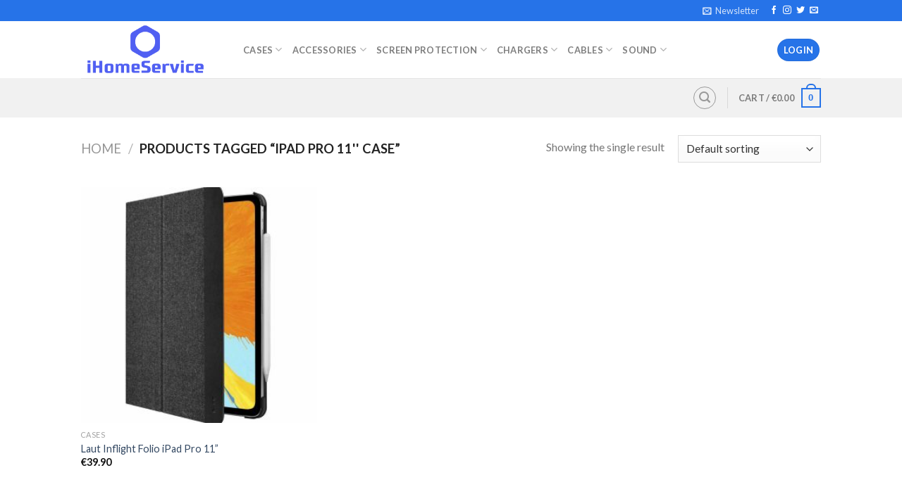

--- FILE ---
content_type: text/html; charset=UTF-8
request_url: https://eshop.ihomeservice.gr/product-tag/ipad-pro-11-case/
body_size: 24235
content:
<!DOCTYPE html>
<!--[if IE 9 ]> <html lang="en-US" class="ie9 loading-site no-js"> <![endif]-->
<!--[if IE 8 ]> <html lang="en-US" class="ie8 loading-site no-js"> <![endif]-->
<!--[if (gte IE 9)|!(IE)]><!--><html lang="en-US" class="loading-site no-js"> <!--<![endif]-->
<head>
	<meta charset="UTF-8" />
	<link rel="profile" href="http://gmpg.org/xfn/11" />
	<link rel="pingback" href="https://eshop.ihomeservice.gr/xmlrpc.php" />

	<script>(function(html){html.className = html.className.replace(/\bno-js\b/,'js')})(document.documentElement);</script>
<title>iPad Pro 11&#8221; case &#8211; iHomeService eshop</title>
<meta name='robots' content='max-image-preview:large' />
	<style>img:is([sizes="auto" i], [sizes^="auto," i]) { contain-intrinsic-size: 3000px 1500px }</style>
	<meta name="viewport" content="width=device-width, initial-scale=1, maximum-scale=1" /><link rel='dns-prefetch' href='//fonts.googleapis.com' />
<link rel="alternate" type="application/rss+xml" title="iHomeService eshop &raquo; Feed" href="https://eshop.ihomeservice.gr/feed/" />
<link rel="alternate" type="application/rss+xml" title="iHomeService eshop &raquo; Comments Feed" href="https://eshop.ihomeservice.gr/comments/feed/" />
<link rel="alternate" type="application/rss+xml" title="iHomeService eshop &raquo; iPad Pro 11&#039;&#039; case Tag Feed" href="https://eshop.ihomeservice.gr/product-tag/ipad-pro-11-case/feed/" />
<script type="text/javascript">
/* <![CDATA[ */
window._wpemojiSettings = {"baseUrl":"https:\/\/s.w.org\/images\/core\/emoji\/16.0.1\/72x72\/","ext":".png","svgUrl":"https:\/\/s.w.org\/images\/core\/emoji\/16.0.1\/svg\/","svgExt":".svg","source":{"concatemoji":"https:\/\/eshop.ihomeservice.gr\/wp-includes\/js\/wp-emoji-release.min.js?ver=6.8.3"}};
/*! This file is auto-generated */
!function(s,n){var o,i,e;function c(e){try{var t={supportTests:e,timestamp:(new Date).valueOf()};sessionStorage.setItem(o,JSON.stringify(t))}catch(e){}}function p(e,t,n){e.clearRect(0,0,e.canvas.width,e.canvas.height),e.fillText(t,0,0);var t=new Uint32Array(e.getImageData(0,0,e.canvas.width,e.canvas.height).data),a=(e.clearRect(0,0,e.canvas.width,e.canvas.height),e.fillText(n,0,0),new Uint32Array(e.getImageData(0,0,e.canvas.width,e.canvas.height).data));return t.every(function(e,t){return e===a[t]})}function u(e,t){e.clearRect(0,0,e.canvas.width,e.canvas.height),e.fillText(t,0,0);for(var n=e.getImageData(16,16,1,1),a=0;a<n.data.length;a++)if(0!==n.data[a])return!1;return!0}function f(e,t,n,a){switch(t){case"flag":return n(e,"\ud83c\udff3\ufe0f\u200d\u26a7\ufe0f","\ud83c\udff3\ufe0f\u200b\u26a7\ufe0f")?!1:!n(e,"\ud83c\udde8\ud83c\uddf6","\ud83c\udde8\u200b\ud83c\uddf6")&&!n(e,"\ud83c\udff4\udb40\udc67\udb40\udc62\udb40\udc65\udb40\udc6e\udb40\udc67\udb40\udc7f","\ud83c\udff4\u200b\udb40\udc67\u200b\udb40\udc62\u200b\udb40\udc65\u200b\udb40\udc6e\u200b\udb40\udc67\u200b\udb40\udc7f");case"emoji":return!a(e,"\ud83e\udedf")}return!1}function g(e,t,n,a){var r="undefined"!=typeof WorkerGlobalScope&&self instanceof WorkerGlobalScope?new OffscreenCanvas(300,150):s.createElement("canvas"),o=r.getContext("2d",{willReadFrequently:!0}),i=(o.textBaseline="top",o.font="600 32px Arial",{});return e.forEach(function(e){i[e]=t(o,e,n,a)}),i}function t(e){var t=s.createElement("script");t.src=e,t.defer=!0,s.head.appendChild(t)}"undefined"!=typeof Promise&&(o="wpEmojiSettingsSupports",i=["flag","emoji"],n.supports={everything:!0,everythingExceptFlag:!0},e=new Promise(function(e){s.addEventListener("DOMContentLoaded",e,{once:!0})}),new Promise(function(t){var n=function(){try{var e=JSON.parse(sessionStorage.getItem(o));if("object"==typeof e&&"number"==typeof e.timestamp&&(new Date).valueOf()<e.timestamp+604800&&"object"==typeof e.supportTests)return e.supportTests}catch(e){}return null}();if(!n){if("undefined"!=typeof Worker&&"undefined"!=typeof OffscreenCanvas&&"undefined"!=typeof URL&&URL.createObjectURL&&"undefined"!=typeof Blob)try{var e="postMessage("+g.toString()+"("+[JSON.stringify(i),f.toString(),p.toString(),u.toString()].join(",")+"));",a=new Blob([e],{type:"text/javascript"}),r=new Worker(URL.createObjectURL(a),{name:"wpTestEmojiSupports"});return void(r.onmessage=function(e){c(n=e.data),r.terminate(),t(n)})}catch(e){}c(n=g(i,f,p,u))}t(n)}).then(function(e){for(var t in e)n.supports[t]=e[t],n.supports.everything=n.supports.everything&&n.supports[t],"flag"!==t&&(n.supports.everythingExceptFlag=n.supports.everythingExceptFlag&&n.supports[t]);n.supports.everythingExceptFlag=n.supports.everythingExceptFlag&&!n.supports.flag,n.DOMReady=!1,n.readyCallback=function(){n.DOMReady=!0}}).then(function(){return e}).then(function(){var e;n.supports.everything||(n.readyCallback(),(e=n.source||{}).concatemoji?t(e.concatemoji):e.wpemoji&&e.twemoji&&(t(e.twemoji),t(e.wpemoji)))}))}((window,document),window._wpemojiSettings);
/* ]]> */
</script>

<style id='wp-emoji-styles-inline-css' type='text/css'>

	img.wp-smiley, img.emoji {
		display: inline !important;
		border: none !important;
		box-shadow: none !important;
		height: 1em !important;
		width: 1em !important;
		margin: 0 0.07em !important;
		vertical-align: -0.1em !important;
		background: none !important;
		padding: 0 !important;
	}
</style>
<link rel='stylesheet' id='wp-block-library-css' href='https://eshop.ihomeservice.gr/wp-includes/css/dist/block-library/style.min.css?ver=6.8.3' type='text/css' media='all' />
<style id='classic-theme-styles-inline-css' type='text/css'>
/*! This file is auto-generated */
.wp-block-button__link{color:#fff;background-color:#32373c;border-radius:9999px;box-shadow:none;text-decoration:none;padding:calc(.667em + 2px) calc(1.333em + 2px);font-size:1.125em}.wp-block-file__button{background:#32373c;color:#fff;text-decoration:none}
</style>
<style id='global-styles-inline-css' type='text/css'>
:root{--wp--preset--aspect-ratio--square: 1;--wp--preset--aspect-ratio--4-3: 4/3;--wp--preset--aspect-ratio--3-4: 3/4;--wp--preset--aspect-ratio--3-2: 3/2;--wp--preset--aspect-ratio--2-3: 2/3;--wp--preset--aspect-ratio--16-9: 16/9;--wp--preset--aspect-ratio--9-16: 9/16;--wp--preset--color--black: #000000;--wp--preset--color--cyan-bluish-gray: #abb8c3;--wp--preset--color--white: #ffffff;--wp--preset--color--pale-pink: #f78da7;--wp--preset--color--vivid-red: #cf2e2e;--wp--preset--color--luminous-vivid-orange: #ff6900;--wp--preset--color--luminous-vivid-amber: #fcb900;--wp--preset--color--light-green-cyan: #7bdcb5;--wp--preset--color--vivid-green-cyan: #00d084;--wp--preset--color--pale-cyan-blue: #8ed1fc;--wp--preset--color--vivid-cyan-blue: #0693e3;--wp--preset--color--vivid-purple: #9b51e0;--wp--preset--gradient--vivid-cyan-blue-to-vivid-purple: linear-gradient(135deg,rgba(6,147,227,1) 0%,rgb(155,81,224) 100%);--wp--preset--gradient--light-green-cyan-to-vivid-green-cyan: linear-gradient(135deg,rgb(122,220,180) 0%,rgb(0,208,130) 100%);--wp--preset--gradient--luminous-vivid-amber-to-luminous-vivid-orange: linear-gradient(135deg,rgba(252,185,0,1) 0%,rgba(255,105,0,1) 100%);--wp--preset--gradient--luminous-vivid-orange-to-vivid-red: linear-gradient(135deg,rgba(255,105,0,1) 0%,rgb(207,46,46) 100%);--wp--preset--gradient--very-light-gray-to-cyan-bluish-gray: linear-gradient(135deg,rgb(238,238,238) 0%,rgb(169,184,195) 100%);--wp--preset--gradient--cool-to-warm-spectrum: linear-gradient(135deg,rgb(74,234,220) 0%,rgb(151,120,209) 20%,rgb(207,42,186) 40%,rgb(238,44,130) 60%,rgb(251,105,98) 80%,rgb(254,248,76) 100%);--wp--preset--gradient--blush-light-purple: linear-gradient(135deg,rgb(255,206,236) 0%,rgb(152,150,240) 100%);--wp--preset--gradient--blush-bordeaux: linear-gradient(135deg,rgb(254,205,165) 0%,rgb(254,45,45) 50%,rgb(107,0,62) 100%);--wp--preset--gradient--luminous-dusk: linear-gradient(135deg,rgb(255,203,112) 0%,rgb(199,81,192) 50%,rgb(65,88,208) 100%);--wp--preset--gradient--pale-ocean: linear-gradient(135deg,rgb(255,245,203) 0%,rgb(182,227,212) 50%,rgb(51,167,181) 100%);--wp--preset--gradient--electric-grass: linear-gradient(135deg,rgb(202,248,128) 0%,rgb(113,206,126) 100%);--wp--preset--gradient--midnight: linear-gradient(135deg,rgb(2,3,129) 0%,rgb(40,116,252) 100%);--wp--preset--font-size--small: 13px;--wp--preset--font-size--medium: 20px;--wp--preset--font-size--large: 36px;--wp--preset--font-size--x-large: 42px;--wp--preset--spacing--20: 0.44rem;--wp--preset--spacing--30: 0.67rem;--wp--preset--spacing--40: 1rem;--wp--preset--spacing--50: 1.5rem;--wp--preset--spacing--60: 2.25rem;--wp--preset--spacing--70: 3.38rem;--wp--preset--spacing--80: 5.06rem;--wp--preset--shadow--natural: 6px 6px 9px rgba(0, 0, 0, 0.2);--wp--preset--shadow--deep: 12px 12px 50px rgba(0, 0, 0, 0.4);--wp--preset--shadow--sharp: 6px 6px 0px rgba(0, 0, 0, 0.2);--wp--preset--shadow--outlined: 6px 6px 0px -3px rgba(255, 255, 255, 1), 6px 6px rgba(0, 0, 0, 1);--wp--preset--shadow--crisp: 6px 6px 0px rgba(0, 0, 0, 1);}:where(.is-layout-flex){gap: 0.5em;}:where(.is-layout-grid){gap: 0.5em;}body .is-layout-flex{display: flex;}.is-layout-flex{flex-wrap: wrap;align-items: center;}.is-layout-flex > :is(*, div){margin: 0;}body .is-layout-grid{display: grid;}.is-layout-grid > :is(*, div){margin: 0;}:where(.wp-block-columns.is-layout-flex){gap: 2em;}:where(.wp-block-columns.is-layout-grid){gap: 2em;}:where(.wp-block-post-template.is-layout-flex){gap: 1.25em;}:where(.wp-block-post-template.is-layout-grid){gap: 1.25em;}.has-black-color{color: var(--wp--preset--color--black) !important;}.has-cyan-bluish-gray-color{color: var(--wp--preset--color--cyan-bluish-gray) !important;}.has-white-color{color: var(--wp--preset--color--white) !important;}.has-pale-pink-color{color: var(--wp--preset--color--pale-pink) !important;}.has-vivid-red-color{color: var(--wp--preset--color--vivid-red) !important;}.has-luminous-vivid-orange-color{color: var(--wp--preset--color--luminous-vivid-orange) !important;}.has-luminous-vivid-amber-color{color: var(--wp--preset--color--luminous-vivid-amber) !important;}.has-light-green-cyan-color{color: var(--wp--preset--color--light-green-cyan) !important;}.has-vivid-green-cyan-color{color: var(--wp--preset--color--vivid-green-cyan) !important;}.has-pale-cyan-blue-color{color: var(--wp--preset--color--pale-cyan-blue) !important;}.has-vivid-cyan-blue-color{color: var(--wp--preset--color--vivid-cyan-blue) !important;}.has-vivid-purple-color{color: var(--wp--preset--color--vivid-purple) !important;}.has-black-background-color{background-color: var(--wp--preset--color--black) !important;}.has-cyan-bluish-gray-background-color{background-color: var(--wp--preset--color--cyan-bluish-gray) !important;}.has-white-background-color{background-color: var(--wp--preset--color--white) !important;}.has-pale-pink-background-color{background-color: var(--wp--preset--color--pale-pink) !important;}.has-vivid-red-background-color{background-color: var(--wp--preset--color--vivid-red) !important;}.has-luminous-vivid-orange-background-color{background-color: var(--wp--preset--color--luminous-vivid-orange) !important;}.has-luminous-vivid-amber-background-color{background-color: var(--wp--preset--color--luminous-vivid-amber) !important;}.has-light-green-cyan-background-color{background-color: var(--wp--preset--color--light-green-cyan) !important;}.has-vivid-green-cyan-background-color{background-color: var(--wp--preset--color--vivid-green-cyan) !important;}.has-pale-cyan-blue-background-color{background-color: var(--wp--preset--color--pale-cyan-blue) !important;}.has-vivid-cyan-blue-background-color{background-color: var(--wp--preset--color--vivid-cyan-blue) !important;}.has-vivid-purple-background-color{background-color: var(--wp--preset--color--vivid-purple) !important;}.has-black-border-color{border-color: var(--wp--preset--color--black) !important;}.has-cyan-bluish-gray-border-color{border-color: var(--wp--preset--color--cyan-bluish-gray) !important;}.has-white-border-color{border-color: var(--wp--preset--color--white) !important;}.has-pale-pink-border-color{border-color: var(--wp--preset--color--pale-pink) !important;}.has-vivid-red-border-color{border-color: var(--wp--preset--color--vivid-red) !important;}.has-luminous-vivid-orange-border-color{border-color: var(--wp--preset--color--luminous-vivid-orange) !important;}.has-luminous-vivid-amber-border-color{border-color: var(--wp--preset--color--luminous-vivid-amber) !important;}.has-light-green-cyan-border-color{border-color: var(--wp--preset--color--light-green-cyan) !important;}.has-vivid-green-cyan-border-color{border-color: var(--wp--preset--color--vivid-green-cyan) !important;}.has-pale-cyan-blue-border-color{border-color: var(--wp--preset--color--pale-cyan-blue) !important;}.has-vivid-cyan-blue-border-color{border-color: var(--wp--preset--color--vivid-cyan-blue) !important;}.has-vivid-purple-border-color{border-color: var(--wp--preset--color--vivid-purple) !important;}.has-vivid-cyan-blue-to-vivid-purple-gradient-background{background: var(--wp--preset--gradient--vivid-cyan-blue-to-vivid-purple) !important;}.has-light-green-cyan-to-vivid-green-cyan-gradient-background{background: var(--wp--preset--gradient--light-green-cyan-to-vivid-green-cyan) !important;}.has-luminous-vivid-amber-to-luminous-vivid-orange-gradient-background{background: var(--wp--preset--gradient--luminous-vivid-amber-to-luminous-vivid-orange) !important;}.has-luminous-vivid-orange-to-vivid-red-gradient-background{background: var(--wp--preset--gradient--luminous-vivid-orange-to-vivid-red) !important;}.has-very-light-gray-to-cyan-bluish-gray-gradient-background{background: var(--wp--preset--gradient--very-light-gray-to-cyan-bluish-gray) !important;}.has-cool-to-warm-spectrum-gradient-background{background: var(--wp--preset--gradient--cool-to-warm-spectrum) !important;}.has-blush-light-purple-gradient-background{background: var(--wp--preset--gradient--blush-light-purple) !important;}.has-blush-bordeaux-gradient-background{background: var(--wp--preset--gradient--blush-bordeaux) !important;}.has-luminous-dusk-gradient-background{background: var(--wp--preset--gradient--luminous-dusk) !important;}.has-pale-ocean-gradient-background{background: var(--wp--preset--gradient--pale-ocean) !important;}.has-electric-grass-gradient-background{background: var(--wp--preset--gradient--electric-grass) !important;}.has-midnight-gradient-background{background: var(--wp--preset--gradient--midnight) !important;}.has-small-font-size{font-size: var(--wp--preset--font-size--small) !important;}.has-medium-font-size{font-size: var(--wp--preset--font-size--medium) !important;}.has-large-font-size{font-size: var(--wp--preset--font-size--large) !important;}.has-x-large-font-size{font-size: var(--wp--preset--font-size--x-large) !important;}
:where(.wp-block-post-template.is-layout-flex){gap: 1.25em;}:where(.wp-block-post-template.is-layout-grid){gap: 1.25em;}
:where(.wp-block-columns.is-layout-flex){gap: 2em;}:where(.wp-block-columns.is-layout-grid){gap: 2em;}
:root :where(.wp-block-pullquote){font-size: 1.5em;line-height: 1.6;}
</style>
<link rel='stylesheet' id='contact-form-7-css' href='https://eshop.ihomeservice.gr/wp-content/plugins/contact-form-7/includes/css/styles.css?ver=6.0.6' type='text/css' media='all' />
<style id='woocommerce-inline-inline-css' type='text/css'>
.woocommerce form .form-row .required { visibility: visible; }
</style>
<link rel='stylesheet' id='brands-styles-css' href='https://eshop.ihomeservice.gr/wp-content/plugins/woocommerce/assets/css/brands.css?ver=9.8.5' type='text/css' media='all' />
<link rel='stylesheet' id='flatsome-icons-css' href='https://eshop.ihomeservice.gr/wp-content/themes/flatsome/assets/css/fl-icons.css?ver=3.3' type='text/css' media='all' />
<link rel='stylesheet' id='flatsome-main-css' href='https://eshop.ihomeservice.gr/wp-content/themes/flatsome/assets/css/flatsome.css?ver=3.10.3' type='text/css' media='all' />
<link rel='stylesheet' id='flatsome-shop-css' href='https://eshop.ihomeservice.gr/wp-content/themes/flatsome/assets/css/flatsome-shop.css?ver=3.10.3' type='text/css' media='all' />
<link rel='stylesheet' id='flatsome-style-css' href='https://eshop.ihomeservice.gr/wp-content/themes/flatsome/style.css?ver=3.10.3' type='text/css' media='all' />
<link rel='stylesheet' id='flatsome-googlefonts-css' href='//fonts.googleapis.com/css?family=Lato%3Aregular%2C700%2C400%2C700%7CDancing+Script%3Aregular%2C400&#038;display=swap&#038;ver=3.9' type='text/css' media='all' />
<script type="text/javascript">
            window._nslDOMReady = function (callback) {
                if ( document.readyState === "complete" || document.readyState === "interactive" ) {
                    callback();
                } else {
                    document.addEventListener( "DOMContentLoaded", callback );
                }
            };
            </script><script type="text/javascript" src="https://eshop.ihomeservice.gr/wp-includes/js/jquery/jquery.min.js?ver=3.7.1" id="jquery-core-js"></script>
<script type="text/javascript" src="https://eshop.ihomeservice.gr/wp-includes/js/jquery/jquery-migrate.min.js?ver=3.4.1" id="jquery-migrate-js"></script>
<script type="text/javascript" src="https://eshop.ihomeservice.gr/wp-content/plugins/woocommerce/assets/js/jquery-blockui/jquery.blockUI.min.js?ver=2.7.0-wc.9.8.5" id="jquery-blockui-js" defer="defer" data-wp-strategy="defer"></script>
<script type="text/javascript" id="wc-add-to-cart-js-extra">
/* <![CDATA[ */
var wc_add_to_cart_params = {"ajax_url":"\/wp-admin\/admin-ajax.php","wc_ajax_url":"\/?wc-ajax=%%endpoint%%","i18n_view_cart":"View cart","cart_url":"https:\/\/eshop.ihomeservice.gr\/cart\/","is_cart":"","cart_redirect_after_add":"no"};
/* ]]> */
</script>
<script type="text/javascript" src="https://eshop.ihomeservice.gr/wp-content/plugins/woocommerce/assets/js/frontend/add-to-cart.min.js?ver=9.8.5" id="wc-add-to-cart-js" defer="defer" data-wp-strategy="defer"></script>
<script type="text/javascript" src="https://eshop.ihomeservice.gr/wp-content/plugins/woocommerce/assets/js/js-cookie/js.cookie.min.js?ver=2.1.4-wc.9.8.5" id="js-cookie-js" defer="defer" data-wp-strategy="defer"></script>
<script type="text/javascript" id="woocommerce-js-extra">
/* <![CDATA[ */
var woocommerce_params = {"ajax_url":"\/wp-admin\/admin-ajax.php","wc_ajax_url":"\/?wc-ajax=%%endpoint%%","i18n_password_show":"Show password","i18n_password_hide":"Hide password"};
/* ]]> */
</script>
<script type="text/javascript" src="https://eshop.ihomeservice.gr/wp-content/plugins/woocommerce/assets/js/frontend/woocommerce.min.js?ver=9.8.5" id="woocommerce-js" defer="defer" data-wp-strategy="defer"></script>
<link rel="https://api.w.org/" href="https://eshop.ihomeservice.gr/wp-json/" /><link rel="alternate" title="JSON" type="application/json" href="https://eshop.ihomeservice.gr/wp-json/wp/v2/product_tag/252" /><link rel="EditURI" type="application/rsd+xml" title="RSD" href="https://eshop.ihomeservice.gr/xmlrpc.php?rsd" />
<meta name="generator" content="WordPress 6.8.3" />
<meta name="generator" content="WooCommerce 9.8.5" />
<style>.bg{opacity: 0; transition: opacity 1s; -webkit-transition: opacity 1s;} .bg-loaded{opacity: 1;}</style><!--[if IE]><link rel="stylesheet" type="text/css" href="https://eshop.ihomeservice.gr/wp-content/themes/flatsome/assets/css/ie-fallback.css"><script src="//cdnjs.cloudflare.com/ajax/libs/html5shiv/3.6.1/html5shiv.js"></script><script>var head = document.getElementsByTagName('head')[0],style = document.createElement('style');style.type = 'text/css';style.styleSheet.cssText = ':before,:after{content:none !important';head.appendChild(style);setTimeout(function(){head.removeChild(style);}, 0);</script><script src="https://eshop.ihomeservice.gr/wp-content/themes/flatsome/assets/libs/ie-flexibility.js"></script><![endif]--><!-- Global site tag (gtag.js) - Google Analytics -->
<script async src="https://www.googletagmanager.com/gtag/js?id=UA-168814012-1"></script>
<script>
  window.dataLayer = window.dataLayer || [];
  function gtag(){dataLayer.push(arguments);}
  gtag('js', new Date());

  gtag('config', 'UA-168814012-1');
</script>

<!-- Load Facebook SDK for JavaScript -->
      <div id="fb-root"></div>
      <script>
        window.fbAsyncInit = function() {
          FB.init({
            xfbml            : true,
            version          : 'v9.0'
          });
        };

        (function(d, s, id) {
        var js, fjs = d.getElementsByTagName(s)[0];
        if (d.getElementById(id)) return;
        js = d.createElement(s); js.id = id;
        js.src = 'https://connect.facebook.net/el_GR/sdk/xfbml.customerchat.js';
        fjs.parentNode.insertBefore(js, fjs);
      }(document, 'script', 'facebook-jssdk'));</script>

      <!-- Your Chat Plugin code -->
      <div class="fb-customerchat"
        attribution="setup_tool"
        page_id="190337897667490"
  logged_in_greeting="Γεια σας!"
  logged_out_greeting="Γεια σας!">
      </div>	<noscript><style>.woocommerce-product-gallery{ opacity: 1 !important; }</style></noscript>
	<link rel="icon" href="https://eshop.ihomeservice.gr/wp-content/uploads/2020/03/cropped-faviconret-32x32.png" sizes="32x32" />
<link rel="icon" href="https://eshop.ihomeservice.gr/wp-content/uploads/2020/03/cropped-faviconret-192x192.png" sizes="192x192" />
<link rel="apple-touch-icon" href="https://eshop.ihomeservice.gr/wp-content/uploads/2020/03/cropped-faviconret-180x180.png" />
<meta name="msapplication-TileImage" content="https://eshop.ihomeservice.gr/wp-content/uploads/2020/03/cropped-faviconret-270x270.png" />
<style id="custom-css" type="text/css">:root {--primary-color: #2673e8;}.header-main{height: 81px}#logo img{max-height: 81px}#logo{width:200px;}.header-bottom{min-height: 52px}.header-top{min-height: 30px}.has-transparent + .page-title:first-of-type,.has-transparent + #main > .page-title,.has-transparent + #main > div > .page-title,.has-transparent + #main .page-header-wrapper:first-of-type .page-title{padding-top: 161px;}.header.show-on-scroll,.stuck .header-main{height:70px!important}.stuck #logo img{max-height: 70px!important}.search-form{ width: 60%;}.header-bottom {background-color: #f1f1f1}.stuck .header-main .nav > li > a{line-height: 50px }@media (max-width: 549px) {.header-main{height: 70px}#logo img{max-height: 70px}}/* Color */.accordion-title.active, .has-icon-bg .icon .icon-inner,.logo a, .primary.is-underline, .primary.is-link, .badge-outline .badge-inner, .nav-outline > li.active> a,.nav-outline >li.active > a, .cart-icon strong,[data-color='primary'], .is-outline.primary{color: #2673e8;}/* Color !important */[data-text-color="primary"]{color: #2673e8!important;}/* Background Color */[data-text-bg="primary"]{background-color: #2673e8;}/* Background */.scroll-to-bullets a,.featured-title, .label-new.menu-item > a:after, .nav-pagination > li > .current,.nav-pagination > li > span:hover,.nav-pagination > li > a:hover,.has-hover:hover .badge-outline .badge-inner,button[type="submit"], .button.wc-forward:not(.checkout):not(.checkout-button), .button.submit-button, .button.primary:not(.is-outline),.featured-table .title,.is-outline:hover, .has-icon:hover .icon-label,.nav-dropdown-bold .nav-column li > a:hover, .nav-dropdown.nav-dropdown-bold > li > a:hover, .nav-dropdown-bold.dark .nav-column li > a:hover, .nav-dropdown.nav-dropdown-bold.dark > li > a:hover, .is-outline:hover, .tagcloud a:hover,.grid-tools a, input[type='submit']:not(.is-form), .box-badge:hover .box-text, input.button.alt,.nav-box > li > a:hover,.nav-box > li.active > a,.nav-pills > li.active > a ,.current-dropdown .cart-icon strong, .cart-icon:hover strong, .nav-line-bottom > li > a:before, .nav-line-grow > li > a:before, .nav-line > li > a:before,.banner, .header-top, .slider-nav-circle .flickity-prev-next-button:hover svg, .slider-nav-circle .flickity-prev-next-button:hover .arrow, .primary.is-outline:hover, .button.primary:not(.is-outline), input[type='submit'].primary, input[type='submit'].primary, input[type='reset'].button, input[type='button'].primary, .badge-inner{background-color: #2673e8;}/* Border */.nav-vertical.nav-tabs > li.active > a,.scroll-to-bullets a.active,.nav-pagination > li > .current,.nav-pagination > li > span:hover,.nav-pagination > li > a:hover,.has-hover:hover .badge-outline .badge-inner,.accordion-title.active,.featured-table,.is-outline:hover, .tagcloud a:hover,blockquote, .has-border, .cart-icon strong:after,.cart-icon strong,.blockUI:before, .processing:before,.loading-spin, .slider-nav-circle .flickity-prev-next-button:hover svg, .slider-nav-circle .flickity-prev-next-button:hover .arrow, .primary.is-outline:hover{border-color: #2673e8}.nav-tabs > li.active > a{border-top-color: #2673e8}.widget_shopping_cart_content .blockUI.blockOverlay:before { border-left-color: #2673e8 }.woocommerce-checkout-review-order .blockUI.blockOverlay:before { border-left-color: #2673e8 }/* Fill */.slider .flickity-prev-next-button:hover svg,.slider .flickity-prev-next-button:hover .arrow{fill: #2673e8;}body{font-family:"Lato", sans-serif}body{font-weight: 400}.nav > li > a {font-family:"Lato", sans-serif;}.nav > li > a {font-weight: 700;}h1,h2,h3,h4,h5,h6,.heading-font, .off-canvas-center .nav-sidebar.nav-vertical > li > a{font-family: "Lato", sans-serif;}h1,h2,h3,h4,h5,h6,.heading-font,.banner h1,.banner h2{font-weight: 700;}.alt-font{font-family: "Dancing Script", sans-serif;}.alt-font{font-weight: 400!important;}@media screen and (min-width: 550px){.products .box-vertical .box-image{min-width: 300px!important;width: 300px!important;}}.label-new.menu-item > a:after{content:"New";}.label-hot.menu-item > a:after{content:"Hot";}.label-sale.menu-item > a:after{content:"Sale";}.label-popular.menu-item > a:after{content:"Popular";}</style></head>

<body class="archive tax-product_tag term-ipad-pro-11-case term-252 wp-theme-flatsome theme-flatsome woocommerce woocommerce-page woocommerce-no-js lightbox nav-dropdown-has-arrow">


<a class="skip-link screen-reader-text" href="#main">Skip to content</a>

<div id="wrapper">

	
	<header id="header" class="header has-sticky sticky-jump">
		<div class="header-wrapper">
			<div id="top-bar" class="header-top hide-for-sticky nav-dark">
    <div class="flex-row container">
      <div class="flex-col hide-for-medium flex-left">
          <ul class="nav nav-left medium-nav-center nav-small  nav-divided">
                        </ul>
      </div><!-- flex-col left -->

      <div class="flex-col hide-for-medium flex-center">
          <ul class="nav nav-center nav-small  nav-divided">
                        </ul>
      </div><!-- center -->

      <div class="flex-col hide-for-medium flex-right">
         <ul class="nav top-bar-nav nav-right nav-small  nav-divided">
              <li class="header-newsletter-item has-icon">

<a href="#header-newsletter-signup" class="tooltip is-small" 
  title="Εγγραφειτε στο Newsletter μας!">
  
      <i class="icon-envelop"></i>
  
      <span class="header-newsletter-title hide-for-medium">
      Newsletter    </span>
  </a><!-- .newsletter-link -->
<div id="header-newsletter-signup"
    class="lightbox-by-id lightbox-content mfp-hide lightbox-white "
    style="max-width:700px ;padding:0px">
    
  <div class="banner has-hover" id="banner-1102577485">
          <div class="banner-inner fill">
        <div class="banner-bg fill" >
            <div class="bg fill bg-fill "></div>
                        <div class="overlay"></div>            
	<div class="is-border is-dashed"
		style="border-color:rgba(255,255,255,.3);border-width:2px 2px 2px 2px;margin:10px;">
	</div>
                    </div><!-- bg-layers -->
        <div class="banner-layers container">
            <div class="fill banner-link"></div>               <div id="text-box-1332980195" class="text-box banner-layer x10 md-x10 lg-x10 y50 md-y50 lg-y50 res-text">
                     <div data-animate="fadeInUp">           <div class="text dark">
              
              <div class="text-inner text-left">
                  <h3 class="uppercase">Εγγραφειτε στο Newsletter μας!</h3><p class="lead">Κερδίστε 5€ κουπόνι με κάθε εγγραφή!</p>
<div class="wpcf7 no-js" id="wpcf7-f8-o1" lang="en-US" dir="ltr" data-wpcf7-id="8">
<div class="screen-reader-response"><p role="status" aria-live="polite" aria-atomic="true"></p> <ul></ul></div>
<form action="/product-tag/ipad-pro-11-case/#wpcf7-f8-o1" method="post" class="wpcf7-form init" aria-label="Contact form" novalidate="novalidate" data-status="init">
<div style="display: none;">
<input type="hidden" name="_wpcf7" value="8" />
<input type="hidden" name="_wpcf7_version" value="6.0.6" />
<input type="hidden" name="_wpcf7_locale" value="en_US" />
<input type="hidden" name="_wpcf7_unit_tag" value="wpcf7-f8-o1" />
<input type="hidden" name="_wpcf7_container_post" value="0" />
<input type="hidden" name="_wpcf7_posted_data_hash" value="" />
</div>
<div class="form-flat">
	<p><span class="wpcf7-form-control-wrap" data-name="your-email"><input size="40" maxlength="400" class="wpcf7-form-control wpcf7-email wpcf7-validates-as-required wpcf7-text wpcf7-validates-as-email" aria-required="true" aria-invalid="false" placeholder="Your Email (required)" value="" type="email" name="your-email" /></span>
	</p>
	<p><input class="wpcf7-form-control wpcf7-submit has-spinner button" type="submit" value="Sign Up" />
	</p>
</div><div class="wpcf7-response-output" aria-hidden="true"></div>
</form>
</div>
              </div>
           </div><!-- text-box-inner -->
       </div>                     
<style scope="scope">

#text-box-1332980195 {
  width: 60%;
}
#text-box-1332980195 .text {
  font-size: 100%;
}


@media (min-width:550px) {

  #text-box-1332980195 {
    width: 50%;
  }

}
</style>
    </div><!-- text-box -->
         </div><!-- .banner-layers -->
      </div><!-- .banner-inner -->

            
<style scope="scope">

#banner-1102577485 {
  padding-top: 500px;
}
#banner-1102577485 .bg.bg-loaded {
  background-image: url(https://eshop.ihomeservice.gr/wp-content/themes/flatsome/assets/img/missing.jpg);
}
#banner-1102577485 .overlay {
  background-color: rgba(0,0,0,.4);
}
</style>
  </div><!-- .banner -->

</div>

</li><li class="html header-social-icons ml-0">
	<div class="social-icons follow-icons" ><a href="https://www.facebook.com/ihomeservice" target="_blank" data-label="Facebook"  rel="noopener noreferrer nofollow" class="icon plain facebook tooltip" title="Follow on Facebook"><i class="icon-facebook" ></i></a><a href="https://www.instagram.com/ihomeservice_gr/" target="_blank" rel="noopener noreferrer nofollow" data-label="Instagram" class="icon plain  instagram tooltip" title="Follow on Instagram"><i class="icon-instagram" ></i></a><a href="https://twitter.com/ihomeservice" target="_blank"  data-label="Twitter"  rel="noopener noreferrer nofollow" class="icon plain  twitter tooltip" title="Follow on Twitter"><i class="icon-twitter" ></i></a><a href="mailto:ihomeservice.gr@gmail.com" data-label="E-mail"  rel="nofollow" class="icon plain  email tooltip" title="Send us an email"><i class="icon-envelop" ></i></a></div></li>          </ul>
      </div><!-- .flex-col right -->

            <div class="flex-col show-for-medium flex-grow">
          <ul class="nav nav-center nav-small mobile-nav  nav-divided">
              <li class="html custom html_topbar_left"><strong class="uppercase">Computer & Mobile Accessories</strong></li>          </ul>
      </div>
      
    </div><!-- .flex-row -->
</div><!-- #header-top -->
<div id="masthead" class="header-main ">
      <div class="header-inner flex-row container logo-left medium-logo-center" role="navigation">

          <!-- Logo -->
          <div id="logo" class="flex-col logo">
            <!-- Header logo -->
<a href="https://eshop.ihomeservice.gr/" title="iHomeService eshop - Mobile &amp; Computer Accessories" rel="home">
    <img width="200" height="81" src="https://eshop.ihomeservice.gr/wp-content/uploads/2024/03/E9425A4B-A0E7-414C-BEA7-4B72D50A89F3.png" class="header_logo header-logo" alt="iHomeService eshop"/><img  width="200" height="81" src="https://eshop.ihomeservice.gr/wp-content/uploads/2024/03/E9425A4B-A0E7-414C-BEA7-4B72D50A89F3.png" class="header-logo-dark" alt="iHomeService eshop"/></a>
          </div>

          <!-- Mobile Left Elements -->
          <div class="flex-col show-for-medium flex-left">
            <ul class="mobile-nav nav nav-left ">
              <li class="nav-icon has-icon">
  		<a href="#" data-open="#main-menu" data-pos="left" data-bg="main-menu-overlay" data-color="" class="is-small" aria-label="Menu" aria-controls="main-menu" aria-expanded="false">
		
		  <i class="icon-menu" ></i>
		  		</a>
	</li>            </ul>
          </div>

          <!-- Left Elements -->
          <div class="flex-col hide-for-medium flex-left
            flex-grow">
            <ul class="header-nav header-nav-main nav nav-left  nav-uppercase" >
              <li id="menu-item-311" class="menu-item menu-item-type-post_type menu-item-object-page menu-item-has-children  menu-item-311 has-dropdown"><a href="https://eshop.ihomeservice.gr/cases/" class="nav-top-link">Cases<i class="icon-angle-down" ></i></a>
<ul class='nav-dropdown nav-dropdown-default'>
	<li id="menu-item-381" class="menu-item menu-item-type-post_type menu-item-object-page menu-item-has-children  menu-item-381 nav-dropdown-col"><a href="https://eshop.ihomeservice.gr/iphone-cases/">iPhone Cases</a>
	<ul class='nav-column nav-dropdown-default'>
		<li id="menu-item-4016" class="menu-item menu-item-type-post_type menu-item-object-page  menu-item-4016"><a href="https://eshop.ihomeservice.gr/iphone-13-pro-max/">iPhone 13 Pro Max</a></li>
		<li id="menu-item-3975" class="menu-item menu-item-type-post_type menu-item-object-page  menu-item-3975"><a href="https://eshop.ihomeservice.gr/iphone-13-pro-2/">iPhone 13 Pro</a></li>
		<li id="menu-item-3938" class="menu-item menu-item-type-post_type menu-item-object-page  menu-item-3938"><a href="https://eshop.ihomeservice.gr/iphone-13-pro/">iPhone 13</a></li>
		<li id="menu-item-3925" class="menu-item menu-item-type-post_type menu-item-object-page  menu-item-3925"><a href="https://eshop.ihomeservice.gr/iphone-13-mini/">iPhone 13 Mini</a></li>
		<li id="menu-item-3795" class="menu-item menu-item-type-post_type menu-item-object-page  menu-item-3795"><a href="https://eshop.ihomeservice.gr/iphone-12-pro-max/">iPhone 12 Pro Max</a></li>
		<li id="menu-item-3791" class="menu-item menu-item-type-post_type menu-item-object-page  menu-item-3791"><a href="https://eshop.ihomeservice.gr/iphone-12-12-pro/">iPhone 12/12 Pro</a></li>
		<li id="menu-item-3756" class="menu-item menu-item-type-post_type menu-item-object-page  menu-item-3756"><a href="https://eshop.ihomeservice.gr/iphone-cases-12-mini/">iPhone 12 Mini</a></li>
		<li id="menu-item-408" class="menu-item menu-item-type-post_type menu-item-object-page  menu-item-408"><a href="https://eshop.ihomeservice.gr/iphone-cases-11-pro-max/">iPhone 11 Pro Max</a></li>
		<li id="menu-item-409" class="menu-item menu-item-type-post_type menu-item-object-page  menu-item-409"><a href="https://eshop.ihomeservice.gr/iphone-cases-11-pro/">iPhone 11 Pro</a></li>
		<li id="menu-item-410" class="menu-item menu-item-type-post_type menu-item-object-page  menu-item-410"><a href="https://eshop.ihomeservice.gr/iphone-cases-11/">iPhone 11</a></li>
		<li id="menu-item-411" class="menu-item menu-item-type-post_type menu-item-object-page  menu-item-411"><a href="https://eshop.ihomeservice.gr/iphone-cases-xr/">iPhone XR</a></li>
		<li id="menu-item-412" class="menu-item menu-item-type-post_type menu-item-object-page  menu-item-412"><a href="https://eshop.ihomeservice.gr/iphone-cases-xs-max/">iPhone XS Max</a></li>
		<li id="menu-item-413" class="menu-item menu-item-type-post_type menu-item-object-page  menu-item-413"><a href="https://eshop.ihomeservice.gr/iphone-cases-x-xs/">iPhone X/XS</a></li>
		<li id="menu-item-414" class="menu-item menu-item-type-post_type menu-item-object-page  menu-item-414"><a href="https://eshop.ihomeservice.gr/iphone-cases-7-8-plus/">iPhone 7/8 Plus</a></li>
		<li id="menu-item-415" class="menu-item menu-item-type-post_type menu-item-object-page  menu-item-415"><a href="https://eshop.ihomeservice.gr/iphone-cases-7-8/">iPhone 7/8/SE 2020</a></li>
	</ul>
</li>
	<li id="menu-item-383" class="menu-item menu-item-type-post_type menu-item-object-page menu-item-has-children  menu-item-383 nav-dropdown-col"><a href="https://eshop.ihomeservice.gr/ipad-cases/">iPad Cases</a>
	<ul class='nav-column nav-dropdown-default'>
		<li id="menu-item-455" class="menu-item menu-item-type-post_type menu-item-object-page  menu-item-455"><a href="https://eshop.ihomeservice.gr/ipad-pro-12-9-2018-cases/">iPad Pro 12.9″ 2018</a></li>
		<li id="menu-item-456" class="menu-item menu-item-type-post_type menu-item-object-page  menu-item-456"><a href="https://eshop.ihomeservice.gr/ipad-pro-11-2018-cases/">iPad Pro 11″ 2018</a></li>
		<li id="menu-item-457" class="menu-item menu-item-type-post_type menu-item-object-page  menu-item-457"><a href="https://eshop.ihomeservice.gr/ipad-pro-12-9-2017-cases/">iPad Pro 12.9″ 2017</a></li>
		<li id="menu-item-458" class="menu-item menu-item-type-post_type menu-item-object-page  menu-item-458"><a href="https://eshop.ihomeservice.gr/ipad-pro-10-5-2017-cases/">iPad Pro 10.5″ 2017</a></li>
		<li id="menu-item-459" class="menu-item menu-item-type-post_type menu-item-object-page  menu-item-459"><a href="https://eshop.ihomeservice.gr/ipad-pro-12-9-2015-cases/">iPad Pro 12.9″ 2015</a></li>
		<li id="menu-item-460" class="menu-item menu-item-type-post_type menu-item-object-page  menu-item-460"><a href="https://eshop.ihomeservice.gr/ipad-pro-9-7-2015-cases/">iPad Pro 9.7″ 2015</a></li>
		<li id="menu-item-461" class="menu-item menu-item-type-post_type menu-item-object-page  menu-item-461"><a href="https://eshop.ihomeservice.gr/ipad-mini-5-cases/">iPad mini 5</a></li>
		<li id="menu-item-462" class="menu-item menu-item-type-post_type menu-item-object-page  menu-item-462"><a href="https://eshop.ihomeservice.gr/ipad-mini-4-cases/">iPad mini 4</a></li>
		<li id="menu-item-463" class="menu-item menu-item-type-post_type menu-item-object-page  menu-item-463"><a href="https://eshop.ihomeservice.gr/ipad-mini-cases/">iPad mini 1/2/3</a></li>
		<li id="menu-item-454" class="menu-item menu-item-type-post_type menu-item-object-page  menu-item-454"><a href="https://eshop.ihomeservice.gr/ipad-2019-cases/">iPad 2019</a></li>
		<li id="menu-item-465" class="menu-item menu-item-type-post_type menu-item-object-page  menu-item-465"><a href="https://eshop.ihomeservice.gr/ipad-2017-2018-cases/">iPad 2017/2018</a></li>
		<li id="menu-item-464" class="menu-item menu-item-type-post_type menu-item-object-page  menu-item-464"><a href="https://eshop.ihomeservice.gr/ipad-air-2019-cases/">iPad Air 2019 10.5″</a></li>
		<li id="menu-item-466" class="menu-item menu-item-type-post_type menu-item-object-page  menu-item-466"><a href="https://eshop.ihomeservice.gr/ipad-air-2-cases/">iPad Air 2</a></li>
		<li id="menu-item-467" class="menu-item menu-item-type-post_type menu-item-object-page  menu-item-467"><a href="https://eshop.ihomeservice.gr/ipad-air-cases/">iPad Air</a></li>
		<li id="menu-item-468" class="menu-item menu-item-type-post_type menu-item-object-page  menu-item-468"><a href="https://eshop.ihomeservice.gr/ipad-cases-2-3-4/">iPad 2/3/4</a></li>
	</ul>
</li>
	<li id="menu-item-382" class="menu-item menu-item-type-post_type menu-item-object-page menu-item-has-children  menu-item-382 nav-dropdown-col"><a href="https://eshop.ihomeservice.gr/macbook-cases/">Macbook Cases</a>
	<ul class='nav-column nav-dropdown-default'>
		<li id="menu-item-509" class="menu-item menu-item-type-post_type menu-item-object-page  menu-item-509"><a href="https://eshop.ihomeservice.gr/macbook-pro-16-cases/">Macbook Pro 16&#8243;</a></li>
		<li id="menu-item-498" class="menu-item menu-item-type-post_type menu-item-object-page  menu-item-498"><a href="https://eshop.ihomeservice.gr/macbook-pro-15-2016-17-cases/">Macbook Pro 15&#8243; 2016-17</a></li>
		<li id="menu-item-499" class="menu-item menu-item-type-post_type menu-item-object-page  menu-item-499"><a href="https://eshop.ihomeservice.gr/macbook-pro-13-2016-17-cases/">Macbook Pro 13&#8243; 2016-17</a></li>
		<li id="menu-item-500" class="menu-item menu-item-type-post_type menu-item-object-page  menu-item-500"><a href="https://eshop.ihomeservice.gr/macbook-pro-15-2012-2015-cases/">Macbook Pro 15&#8243; 2012-15</a></li>
		<li id="menu-item-501" class="menu-item menu-item-type-post_type menu-item-object-page  menu-item-501"><a href="https://eshop.ihomeservice.gr/macbook-pro-13-2012-2015-cases/">Macbook Pro 13&#8243; 2012-15</a></li>
		<li id="menu-item-502" class="menu-item menu-item-type-post_type menu-item-object-page  menu-item-502"><a href="https://eshop.ihomeservice.gr/macbook-pro-15-09-12-cases/">Macbook Pro 15&#8243; 2009-12</a></li>
		<li id="menu-item-503" class="menu-item menu-item-type-post_type menu-item-object-page  menu-item-503"><a href="https://eshop.ihomeservice.gr/macbook-pro-13-09-12-cases/">Macbook Pro 13&#8243; 2009-12</a></li>
		<li id="menu-item-506" class="menu-item menu-item-type-post_type menu-item-object-page  menu-item-506"><a href="https://eshop.ihomeservice.gr/macbook-12-cases/">Macbook 12&#8243;</a></li>
		<li id="menu-item-497" class="menu-item menu-item-type-post_type menu-item-object-page  menu-item-497"><a href="https://eshop.ihomeservice.gr/macbook-air-13-retina-cases/">Macbook Air 13&#8243; Retina</a></li>
		<li id="menu-item-504" class="menu-item menu-item-type-post_type menu-item-object-page  menu-item-504"><a href="https://eshop.ihomeservice.gr/macbook-air-13-cases/">Macbook Air 13&#8243;</a></li>
		<li id="menu-item-505" class="menu-item menu-item-type-post_type menu-item-object-page  menu-item-505"><a href="https://eshop.ihomeservice.gr/macbook-air-11-cases/">Macbook Air 11&#8243;</a></li>
	</ul>
</li>
	<li id="menu-item-380" class="menu-item menu-item-type-post_type menu-item-object-page menu-item-has-children  menu-item-380 nav-dropdown-col"><a href="https://eshop.ihomeservice.gr/apple-watch-cases/">Apple Watch Cases</a>
	<ul class='nav-column nav-dropdown-default'>
		<li id="menu-item-520" class="menu-item menu-item-type-post_type menu-item-object-page  menu-item-520"><a href="https://eshop.ihomeservice.gr/watch-series-4-5-44mm-cases/">Watch Series 4/5 44mm</a></li>
		<li id="menu-item-521" class="menu-item menu-item-type-post_type menu-item-object-page  menu-item-521"><a href="https://eshop.ihomeservice.gr/watch-series-4-5-40mm-cases/">Watch Series 4/5 40mm</a></li>
		<li id="menu-item-522" class="menu-item menu-item-type-post_type menu-item-object-page  menu-item-522"><a href="https://eshop.ihomeservice.gr/watch-series-1-2-3-42mm-cases/">Watch Series 1/2/3 42mm</a></li>
		<li id="menu-item-523" class="menu-item menu-item-type-post_type menu-item-object-page  menu-item-523"><a href="https://eshop.ihomeservice.gr/watch-series-1-2-3-38mm-cases/">Watch Series 1/2/3 38mm</a></li>
	</ul>
</li>
</ul>
</li>
<li id="menu-item-310" class="menu-item menu-item-type-post_type menu-item-object-page menu-item-has-children  menu-item-310 has-dropdown"><a href="https://eshop.ihomeservice.gr/accessories/" class="nav-top-link">Accessories<i class="icon-angle-down" ></i></a>
<ul class='nav-dropdown nav-dropdown-default'>
	<li id="menu-item-625" class="menu-item menu-item-type-post_type menu-item-object-page  menu-item-625"><a href="https://eshop.ihomeservice.gr/apple-watch-accessories/">Apple Watch Accessories</a></li>
	<li id="menu-item-371" class="menu-item menu-item-type-post_type menu-item-object-page  menu-item-371"><a href="https://eshop.ihomeservice.gr/airpods-accessories/">AirPods Accessories</a></li>
	<li id="menu-item-626" class="menu-item menu-item-type-post_type menu-item-object-page  menu-item-626"><a href="https://eshop.ihomeservice.gr/macbook-accessories/">Macbook Accessories</a></li>
	<li id="menu-item-370" class="menu-item menu-item-type-post_type menu-item-object-page  menu-item-370"><a href="https://eshop.ihomeservice.gr/holders/">Holders</a></li>
</ul>
</li>
<li id="menu-item-309" class="menu-item menu-item-type-post_type menu-item-object-page menu-item-has-children  menu-item-309 has-dropdown"><a href="https://eshop.ihomeservice.gr/screen-protection/" class="nav-top-link">Screen Protection<i class="icon-angle-down" ></i></a>
<ul class='nav-dropdown nav-dropdown-default'>
	<li id="menu-item-368" class="menu-item menu-item-type-post_type menu-item-object-page  menu-item-368"><a href="https://eshop.ihomeservice.gr/screen-protector-ipad/">iPad</a></li>
	<li id="menu-item-367" class="menu-item menu-item-type-post_type menu-item-object-page  menu-item-367"><a href="https://eshop.ihomeservice.gr/screen-protector-watch/">Watch</a></li>
</ul>
</li>
<li id="menu-item-306" class="menu-item menu-item-type-post_type menu-item-object-page menu-item-has-children  menu-item-306 has-dropdown"><a href="https://eshop.ihomeservice.gr/chargers/" class="nav-top-link">Chargers<i class="icon-angle-down" ></i></a>
<ul class='nav-dropdown nav-dropdown-default'>
	<li id="menu-item-360" class="menu-item menu-item-type-post_type menu-item-object-page  menu-item-360"><a href="https://eshop.ihomeservice.gr/wireless-chargers/">Wireless Chargers</a></li>
	<li id="menu-item-358" class="menu-item menu-item-type-post_type menu-item-object-page  menu-item-358"><a href="https://eshop.ihomeservice.gr/wall-chargers/">Wall Chargers</a></li>
	<li id="menu-item-359" class="menu-item menu-item-type-post_type menu-item-object-page  menu-item-359"><a href="https://eshop.ihomeservice.gr/car-chargers/">Car Chargers</a></li>
	<li id="menu-item-357" class="menu-item menu-item-type-post_type menu-item-object-page  menu-item-357"><a href="https://eshop.ihomeservice.gr/power-banks/">Power Banks</a></li>
</ul>
</li>
<li id="menu-item-307" class="menu-item menu-item-type-post_type menu-item-object-page menu-item-has-children  menu-item-307 has-dropdown"><a href="https://eshop.ihomeservice.gr/cables/" class="nav-top-link">Cables<i class="icon-angle-down" ></i></a>
<ul class='nav-dropdown nav-dropdown-default'>
	<li id="menu-item-364" class="menu-item menu-item-type-post_type menu-item-object-page  menu-item-364"><a href="https://eshop.ihomeservice.gr/lightning/">Lightning</a></li>
	<li id="menu-item-361" class="menu-item menu-item-type-post_type menu-item-object-page  menu-item-361"><a href="https://eshop.ihomeservice.gr/usb-c/">Usb C</a></li>
	<li id="menu-item-362" class="menu-item menu-item-type-post_type menu-item-object-page  menu-item-362"><a href="https://eshop.ihomeservice.gr/adapters/">Adapters</a></li>
</ul>
</li>
<li id="menu-item-308" class="menu-item menu-item-type-post_type menu-item-object-page menu-item-has-children  menu-item-308 has-dropdown"><a href="https://eshop.ihomeservice.gr/sound/" class="nav-top-link">Sound<i class="icon-angle-down" ></i></a>
<ul class='nav-dropdown nav-dropdown-default'>
	<li id="menu-item-366" class="menu-item menu-item-type-post_type menu-item-object-page  menu-item-366"><a href="https://eshop.ihomeservice.gr/headphones/">Headphones</a></li>
	<li id="menu-item-365" class="menu-item menu-item-type-post_type menu-item-object-page  menu-item-365"><a href="https://eshop.ihomeservice.gr/speakers/">Speakers</a></li>
</ul>
</li>
            </ul>
          </div>

          <!-- Right Elements -->
          <div class="flex-col hide-for-medium flex-right">
            <ul class="header-nav header-nav-main nav nav-right  nav-uppercase">
              <li class="account-item has-icon
    "
>
<div class="header-button">
<a href="https://eshop.ihomeservice.gr/my-account/"
    class="nav-top-link nav-top-not-logged-in icon primary button circle is-small"
    data-open="#login-form-popup"  >
    <span>
    Login      </span>
  
</a><!-- .account-login-link -->

</div>

</li>
            </ul>
          </div>

          <!-- Mobile Right Elements -->
          <div class="flex-col show-for-medium flex-right">
            <ul class="mobile-nav nav nav-right ">
              <li class="cart-item has-icon">

      <a href="https://eshop.ihomeservice.gr/cart/" class="header-cart-link off-canvas-toggle nav-top-link is-small" data-open="#cart-popup" data-class="off-canvas-cart" title="Cart" data-pos="right">
  
    <span class="cart-icon image-icon">
    <strong>0</strong>
  </span>
  </a>


  <!-- Cart Sidebar Popup -->
  <div id="cart-popup" class="mfp-hide widget_shopping_cart">
  <div class="cart-popup-inner inner-padding">
      <div class="cart-popup-title text-center">
          <h4 class="uppercase">Cart</h4>
          <div class="is-divider"></div>
      </div>
      <div class="widget_shopping_cart_content">
          

	<p class="woocommerce-mini-cart__empty-message">No products in the cart.</p>


      </div>
             <div class="cart-sidebar-content relative"></div>  </div>
  </div>

</li>
            </ul>
          </div>

      </div><!-- .header-inner -->
     
            <!-- Header divider -->
      <div class="container"><div class="top-divider full-width"></div></div>
      </div><!-- .header-main --><div id="wide-nav" class="header-bottom wide-nav hide-for-medium">
    <div class="flex-row container">

                        <div class="flex-col hide-for-medium flex-left">
                <ul class="nav header-nav header-bottom-nav nav-left  nav-uppercase">
                                    </ul>
            </div><!-- flex-col -->
            
            
                        <div class="flex-col hide-for-medium flex-right flex-grow">
              <ul class="nav header-nav header-bottom-nav nav-right  nav-uppercase">
                   <li class="header-search header-search-lightbox has-icon">
	<div class="header-button">		<a href="#search-lightbox" aria-label="Search" data-open="#search-lightbox" data-focus="input.search-field"
		class="icon button circle is-outline is-small">
		<i class="icon-search" style="font-size:16px;"></i></a>
		</div>
		
	<div id="search-lightbox" class="mfp-hide dark text-center">
		<div class="searchform-wrapper ux-search-box relative is-large"><form role="search" method="get" class="searchform" action="https://eshop.ihomeservice.gr/">
	<div class="flex-row relative">
						<div class="flex-col flex-grow">
			<label class="screen-reader-text" for="woocommerce-product-search-field-0">Search for:</label>
			<input type="search" id="woocommerce-product-search-field-0" class="search-field mb-0" placeholder="Search&hellip;" value="" name="s" />
			<input type="hidden" name="post_type" value="product" />
					</div><!-- .flex-col -->
		<div class="flex-col">
			<button type="submit" value="Search" class="ux-search-submit submit-button secondary button icon mb-0">
				<i class="icon-search" ></i>			</button>
		</div><!-- .flex-col -->
	</div><!-- .flex-row -->
	<div class="live-search-results text-left z-top"></div>
</form>
</div>	</div>
</li>
<li class="header-divider"></li><li class="cart-item has-icon has-dropdown">

<a href="https://eshop.ihomeservice.gr/cart/" title="Cart" class="header-cart-link is-small">


<span class="header-cart-title">
   Cart   /      <span class="cart-price"><span class="woocommerce-Price-amount amount"><bdi><span class="woocommerce-Price-currencySymbol">&euro;</span>0.00</bdi></span></span>
  </span>

    <span class="cart-icon image-icon">
    <strong>0</strong>
  </span>
  </a>

 <ul class="nav-dropdown nav-dropdown-default">
    <li class="html widget_shopping_cart">
      <div class="widget_shopping_cart_content">
        

	<p class="woocommerce-mini-cart__empty-message">No products in the cart.</p>


      </div>
    </li>
     </ul><!-- .nav-dropdown -->

</li>
              </ul>
            </div><!-- flex-col -->
            
            
    </div><!-- .flex-row -->
</div><!-- .header-bottom -->

<div class="header-bg-container fill"><div class="header-bg-image fill"></div><div class="header-bg-color fill"></div></div><!-- .header-bg-container -->		</div><!-- header-wrapper-->
	</header>

	<div class="shop-page-title category-page-title page-title ">

	<div class="page-title-inner flex-row  medium-flex-wrap container">
	  <div class="flex-col flex-grow medium-text-center">
	  	 	 <div class="is-large">
	<nav class="woocommerce-breadcrumb breadcrumbs uppercase"><a href="https://eshop.ihomeservice.gr">Home</a> <span class="divider">&#47;</span> Products tagged &ldquo;iPad Pro 11&#039;&#039; case&rdquo;</nav></div>
	  </div><!-- .flex-left -->
	  
	   <div class="flex-col medium-text-center">
	  	 	
<p class="woocommerce-result-count hide-for-medium">
	Showing the single result</p>
<form class="woocommerce-ordering" method="get">
		<select
		name="orderby"
		class="orderby"
					aria-label="Shop order"
			>
					<option value="menu_order"  selected='selected'>Default sorting</option>
					<option value="popularity" >Sort by popularity</option>
					<option value="rating" >Sort by average rating</option>
					<option value="date" >Sort by latest</option>
					<option value="price" >Sort by price: low to high</option>
					<option value="price-desc" >Sort by price: high to low</option>
			</select>
	<input type="hidden" name="paged" value="1" />
	</form>
	   </div><!-- .flex-right -->
	   
	</div><!-- flex-row -->
</div><!-- .page-title -->

	<main id="main" class="">
<div class="row category-page-row">

		<div class="col large-12">
		<div class="shop-container">
		
		<div class="woocommerce-notices-wrapper"></div><div class="products row row-small large-columns-3 medium-columns-3 small-columns-2">

<div class="product-small col has-hover product type-product post-1885 status-publish first instock product_cat-cases product_cat-ipad-cases product_cat-ipad-pro-11-2018 product_tag-case product_tag-ipad-pro-11 product_tag-ipad-pro-11-case product_tag-laut-inflight-folio product_tag-laut-inflight-folio-ipad-pro-11 has-post-thumbnail taxable shipping-taxable purchasable product-type-simple">
	<div class="col-inner">
	
<div class="badge-container absolute left top z-1">
</div>
	<div class="product-small box ">
		<div class="box-image">
			<div class="image-fade_in_back">
				<a href="https://eshop.ihomeservice.gr/product/laut-inflight-folio-ipad-pro-11/">
					<img width="300" height="300" src="https://eshop.ihomeservice.gr/wp-content/uploads/2020/04/LAUT_IPP11_IN_BK03-600x996-1-300x300.jpg" class="attachment-woocommerce_thumbnail size-woocommerce_thumbnail" alt="Laut Inflight Folio iPad Pro 11&#039;&#039;" decoding="async" fetchpriority="high" srcset="https://eshop.ihomeservice.gr/wp-content/uploads/2020/04/LAUT_IPP11_IN_BK03-600x996-1-300x300.jpg 300w, https://eshop.ihomeservice.gr/wp-content/uploads/2020/04/LAUT_IPP11_IN_BK03-600x996-1-280x280.jpg 280w, https://eshop.ihomeservice.gr/wp-content/uploads/2020/04/LAUT_IPP11_IN_BK03-600x996-1-100x100.jpg 100w" sizes="(max-width: 300px) 100vw, 300px" /><img width="300" height="300" src="https://eshop.ihomeservice.gr/wp-content/uploads/2020/04/LAUT_IPP11_IN_BL02-300x300.jpg" class="show-on-hover absolute fill hide-for-small back-image" alt="" decoding="async" srcset="https://eshop.ihomeservice.gr/wp-content/uploads/2020/04/LAUT_IPP11_IN_BL02-300x300.jpg 300w, https://eshop.ihomeservice.gr/wp-content/uploads/2020/04/LAUT_IPP11_IN_BL02-280x280.jpg 280w, https://eshop.ihomeservice.gr/wp-content/uploads/2020/04/LAUT_IPP11_IN_BL02-100x100.jpg 100w" sizes="(max-width: 300px) 100vw, 300px" />				</a>
			</div>
			<div class="image-tools is-small top right show-on-hover">
							</div>
			<div class="image-tools is-small hide-for-small bottom left show-on-hover">
							</div>
			<div class="image-tools grid-tools text-center hide-for-small bottom hover-slide-in show-on-hover">
				  <a class="quick-view" data-prod="1885" href="#quick-view">Quick View</a>			</div>
					</div><!-- box-image -->

		<div class="box-text box-text-products">
			<div class="title-wrapper">		<p class="category uppercase is-smaller no-text-overflow product-cat op-7">
			Cases		</p>
	<p class="name product-title"><a href="https://eshop.ihomeservice.gr/product/laut-inflight-folio-ipad-pro-11/">Laut Inflight Folio iPad Pro 11&#8221;</a></p></div><div class="price-wrapper">
	<span class="price"><span class="woocommerce-Price-amount amount"><bdi><span class="woocommerce-Price-currencySymbol">&euro;</span>39.90</bdi></span></span>
</div>		</div><!-- box-text -->
	</div><!-- box -->
		</div><!-- .col-inner -->
</div><!-- col -->
</div><!-- row -->
		</div><!-- shop container -->
		</div><!-- .large-12  -->
</div><!-- .row -->

</main><!-- #main -->

<footer id="footer" class="footer-wrapper">

	
<!-- FOOTER 1 -->
<div class="footer-widgets footer footer-1">
		<div class="row large-columns-4 mb-0">
	   		<div id="woocommerce_products-12" class="col pb-0 widget woocommerce widget_products"><span class="widget-title">Latest</span><div class="is-divider small"></div><ul class="product_list_widget"><li>
	
	<a href="https://eshop.ihomeservice.gr/product/novanl-griparmor-compatible-for-iphone-13-pro/">
		<img width="100" height="100" src="https://eshop.ihomeservice.gr/wp-content/uploads/2025/06/NOVANL_GripArmor_Case_for_iPhone_13_Pro_1.png-100x100.webp" class="attachment-woocommerce_gallery_thumbnail size-woocommerce_gallery_thumbnail" alt="NOVANL GripArmor Compatible for iPhone 13 Pro" decoding="async" loading="lazy" srcset="https://eshop.ihomeservice.gr/wp-content/uploads/2025/06/NOVANL_GripArmor_Case_for_iPhone_13_Pro_1.png-100x100.webp 100w, https://eshop.ihomeservice.gr/wp-content/uploads/2025/06/NOVANL_GripArmor_Case_for_iPhone_13_Pro_1.png-400x400.webp 400w, https://eshop.ihomeservice.gr/wp-content/uploads/2025/06/NOVANL_GripArmor_Case_for_iPhone_13_Pro_1.png-800x800.webp 800w, https://eshop.ihomeservice.gr/wp-content/uploads/2025/06/NOVANL_GripArmor_Case_for_iPhone_13_Pro_1.png-280x280.webp 280w, https://eshop.ihomeservice.gr/wp-content/uploads/2025/06/NOVANL_GripArmor_Case_for_iPhone_13_Pro_1.png-768x768.webp 768w, https://eshop.ihomeservice.gr/wp-content/uploads/2025/06/NOVANL_GripArmor_Case_for_iPhone_13_Pro_1.png-300x300.webp 300w, https://eshop.ihomeservice.gr/wp-content/uploads/2025/06/NOVANL_GripArmor_Case_for_iPhone_13_Pro_1.png-600x600.webp 600w, https://eshop.ihomeservice.gr/wp-content/uploads/2025/06/NOVANL_GripArmor_Case_for_iPhone_13_Pro_1.png-60x60.webp 60w, https://eshop.ihomeservice.gr/wp-content/uploads/2025/06/NOVANL_GripArmor_Case_for_iPhone_13_Pro_1.png-90x90.webp 90w, https://eshop.ihomeservice.gr/wp-content/uploads/2025/06/NOVANL_GripArmor_Case_for_iPhone_13_Pro_1.png.webp 1000w" sizes="auto, (max-width: 100px) 100vw, 100px" />		<span class="product-title">NOVANL GripArmor Compatible for iPhone 13 Pro</span>
	</a>

				
	<span class="woocommerce-Price-amount amount"><bdi><span class="woocommerce-Price-currencySymbol">&euro;</span>14.90</bdi></span>
	</li>
<li>
	
	<a href="https://eshop.ihomeservice.gr/product/uniq-lifepro-xtreme-case-for-iphone-13-pro-iphone-13/">
		<img width="100" height="100" src="https://eshop.ihomeservice.gr/wp-content/uploads/2025/06/LifeProXtremeiPhone13ProMax04_1500x1564.jpg-100x100.webp" class="attachment-woocommerce_gallery_thumbnail size-woocommerce_gallery_thumbnail" alt="Uniq LifePro Xtreme case for iPhone 13 Pro / iPhone 13" decoding="async" loading="lazy" srcset="https://eshop.ihomeservice.gr/wp-content/uploads/2025/06/LifeProXtremeiPhone13ProMax04_1500x1564.jpg-100x100.webp 100w, https://eshop.ihomeservice.gr/wp-content/uploads/2025/06/LifeProXtremeiPhone13ProMax04_1500x1564.jpg-280x280.webp 280w, https://eshop.ihomeservice.gr/wp-content/uploads/2025/06/LifeProXtremeiPhone13ProMax04_1500x1564.jpg-300x300.webp 300w" sizes="auto, (max-width: 100px) 100vw, 100px" />		<span class="product-title">Uniq LifePro Xtreme case for iPhone 13 Pro / iPhone 13</span>
	</a>

				
	<span class="woocommerce-Price-amount amount"><bdi><span class="woocommerce-Price-currencySymbol">&euro;</span>21.90</bdi></span>
	</li>
<li>
	
	<a href="https://eshop.ihomeservice.gr/product/spigen-ultra-hybrid-case-cover-for-iphone-13-2/">
		<img width="100" height="100" src="https://eshop.ihomeservice.gr/wp-content/uploads/2025/06/title_web_ip13_ultrahybridmatte_01.jpg-100x100.webp" class="attachment-woocommerce_gallery_thumbnail size-woocommerce_gallery_thumbnail" alt="Spigen Ultra Hybrid Case cover for iPhone 13" decoding="async" loading="lazy" srcset="https://eshop.ihomeservice.gr/wp-content/uploads/2025/06/title_web_ip13_ultrahybridmatte_01.jpg-100x100.webp 100w, https://eshop.ihomeservice.gr/wp-content/uploads/2025/06/title_web_ip13_ultrahybridmatte_01.jpg-400x400.webp 400w, https://eshop.ihomeservice.gr/wp-content/uploads/2025/06/title_web_ip13_ultrahybridmatte_01.jpg-800x800.webp 800w, https://eshop.ihomeservice.gr/wp-content/uploads/2025/06/title_web_ip13_ultrahybridmatte_01.jpg-280x280.webp 280w, https://eshop.ihomeservice.gr/wp-content/uploads/2025/06/title_web_ip13_ultrahybridmatte_01.jpg-768x768.webp 768w, https://eshop.ihomeservice.gr/wp-content/uploads/2025/06/title_web_ip13_ultrahybridmatte_01.jpg-300x300.webp 300w, https://eshop.ihomeservice.gr/wp-content/uploads/2025/06/title_web_ip13_ultrahybridmatte_01.jpg-600x600.webp 600w, https://eshop.ihomeservice.gr/wp-content/uploads/2025/06/title_web_ip13_ultrahybridmatte_01.jpg-60x60.webp 60w, https://eshop.ihomeservice.gr/wp-content/uploads/2025/06/title_web_ip13_ultrahybridmatte_01.jpg-90x90.webp 90w, https://eshop.ihomeservice.gr/wp-content/uploads/2025/06/title_web_ip13_ultrahybridmatte_01.jpg.webp 1430w" sizes="auto, (max-width: 100px) 100vw, 100px" />		<span class="product-title">Spigen Ultra Hybrid Case cover for iPhone 13</span>
	</a>

				
	<span class="woocommerce-Price-amount amount"><bdi><span class="woocommerce-Price-currencySymbol">&euro;</span>24.90</bdi></span>
	</li>
<li>
	
	<a href="https://eshop.ihomeservice.gr/product/spigen-ultra-hybrid-case-cover-for-iphone-13/">
		<img width="100" height="100" src="https://eshop.ihomeservice.gr/wp-content/uploads/2025/06/title_web_ip13_uh_cc_blue.jpg-100x100.webp" class="attachment-woocommerce_gallery_thumbnail size-woocommerce_gallery_thumbnail" alt="Spigen Ultra Hybrid Case cover for iPhone 13" decoding="async" loading="lazy" srcset="https://eshop.ihomeservice.gr/wp-content/uploads/2025/06/title_web_ip13_uh_cc_blue.jpg-100x100.webp 100w, https://eshop.ihomeservice.gr/wp-content/uploads/2025/06/title_web_ip13_uh_cc_blue.jpg-400x400.webp 400w, https://eshop.ihomeservice.gr/wp-content/uploads/2025/06/title_web_ip13_uh_cc_blue.jpg-800x800.webp 800w, https://eshop.ihomeservice.gr/wp-content/uploads/2025/06/title_web_ip13_uh_cc_blue.jpg-280x280.webp 280w, https://eshop.ihomeservice.gr/wp-content/uploads/2025/06/title_web_ip13_uh_cc_blue.jpg-768x768.webp 768w, https://eshop.ihomeservice.gr/wp-content/uploads/2025/06/title_web_ip13_uh_cc_blue.jpg-300x300.webp 300w, https://eshop.ihomeservice.gr/wp-content/uploads/2025/06/title_web_ip13_uh_cc_blue.jpg-600x600.webp 600w, https://eshop.ihomeservice.gr/wp-content/uploads/2025/06/title_web_ip13_uh_cc_blue.jpg-60x60.webp 60w, https://eshop.ihomeservice.gr/wp-content/uploads/2025/06/title_web_ip13_uh_cc_blue.jpg-90x90.webp 90w, https://eshop.ihomeservice.gr/wp-content/uploads/2025/06/title_web_ip13_uh_cc_blue.jpg.webp 1200w" sizes="auto, (max-width: 100px) 100vw, 100px" />		<span class="product-title">Spigen Ultra Hybrid Case cover for iPhone 13</span>
	</a>

				
	<span class="woocommerce-Price-amount amount"><bdi><span class="woocommerce-Price-currencySymbol">&euro;</span>21.90</bdi></span>
	</li>
</ul></div><div id="woocommerce_products-11" class="col pb-0 widget woocommerce widget_products"><span class="widget-title">Best Selling</span><div class="is-divider small"></div><ul class="product_list_widget"><li>
	
	<a href="https://eshop.ihomeservice.gr/product/laut-trifolio-blue-for-ipad-2017/">
		<img width="100" height="100" src="https://eshop.ihomeservice.gr/wp-content/uploads/2020/04/LAUT_TRIFOLIO_iPad2017_BL00-100x100.jpg" class="attachment-woocommerce_gallery_thumbnail size-woocommerce_gallery_thumbnail" alt="Laut Trifolio Blue For iPad 2017" decoding="async" loading="lazy" srcset="https://eshop.ihomeservice.gr/wp-content/uploads/2020/04/LAUT_TRIFOLIO_iPad2017_BL00-100x100.jpg 100w, https://eshop.ihomeservice.gr/wp-content/uploads/2020/04/LAUT_TRIFOLIO_iPad2017_BL00-280x280.jpg 280w, https://eshop.ihomeservice.gr/wp-content/uploads/2020/04/LAUT_TRIFOLIO_iPad2017_BL00-300x300.jpg 300w" sizes="auto, (max-width: 100px) 100vw, 100px" />		<span class="product-title">Laut Trifolio Blue For iPad 2017</span>
	</a>

				
	<span class="woocommerce-Price-amount amount"><bdi><span class="woocommerce-Price-currencySymbol">&euro;</span>35.00</bdi></span>
	</li>
<li>
	
	<a href="https://eshop.ihomeservice.gr/product/laut-huex-macbook-pro-13-2009-12/">
		<img width="100" height="100" src="https://eshop.ihomeservice.gr/wp-content/uploads/2020/01/Screen-Shot-2020-01-14-at-19.07.39-100x100.png" class="attachment-woocommerce_gallery_thumbnail size-woocommerce_gallery_thumbnail" alt="Laut Huex Macbook Pro 13&quot; 2009-12" decoding="async" loading="lazy" srcset="https://eshop.ihomeservice.gr/wp-content/uploads/2020/01/Screen-Shot-2020-01-14-at-19.07.39-100x100.png 100w, https://eshop.ihomeservice.gr/wp-content/uploads/2020/01/Screen-Shot-2020-01-14-at-19.07.39-280x280.png 280w, https://eshop.ihomeservice.gr/wp-content/uploads/2020/01/Screen-Shot-2020-01-14-at-19.07.39-300x300.png 300w" sizes="auto, (max-width: 100px) 100vw, 100px" />		<span class="product-title">Laut Huex Macbook Pro 13" 2009-12</span>
	</a>

				
	<span class="woocommerce-Price-amount amount"><bdi><span class="woocommerce-Price-currencySymbol">&euro;</span>40.00</bdi></span>
	</li>
<li>
	
	<a href="https://eshop.ihomeservice.gr/product/satechi-aluminum-type-c-to-usb-3-0-adapter-space-grey/">
		<img width="100" height="100" src="https://eshop.ihomeservice.gr/wp-content/uploads/2020/02/mada000424-100x100.jpg" class="attachment-woocommerce_gallery_thumbnail size-woocommerce_gallery_thumbnail" alt="Satechi Aluminum Type-C to USB 3.0 Adapter, Space Grey" decoding="async" loading="lazy" srcset="https://eshop.ihomeservice.gr/wp-content/uploads/2020/02/mada000424-100x100.jpg 100w, https://eshop.ihomeservice.gr/wp-content/uploads/2020/02/mada000424-400x400.jpg 400w, https://eshop.ihomeservice.gr/wp-content/uploads/2020/02/mada000424-280x280.jpg 280w, https://eshop.ihomeservice.gr/wp-content/uploads/2020/02/mada000424-768x768.jpg 768w, https://eshop.ihomeservice.gr/wp-content/uploads/2020/02/mada000424-300x300.jpg 300w, https://eshop.ihomeservice.gr/wp-content/uploads/2020/02/mada000424-600x600.jpg 600w, https://eshop.ihomeservice.gr/wp-content/uploads/2020/02/mada000424.jpg 800w" sizes="auto, (max-width: 100px) 100vw, 100px" />		<span class="product-title">Satechi Aluminum Type-C to USB 3.0 Adapter, Space Grey</span>
	</a>

				
	<span class="woocommerce-Price-amount amount"><bdi><span class="woocommerce-Price-currencySymbol">&euro;</span>14.90</bdi></span>
	</li>
<li>
	
	<a href="https://eshop.ihomeservice.gr/product/jbl-jr-pop/">
		<img width="100" height="100" src="https://eshop.ihomeservice.gr/wp-content/uploads/2020/05/jbl-jr-pop-cfg-100x100.jpg" class="attachment-woocommerce_gallery_thumbnail size-woocommerce_gallery_thumbnail" alt="JBL JR Pop" decoding="async" loading="lazy" srcset="https://eshop.ihomeservice.gr/wp-content/uploads/2020/05/jbl-jr-pop-cfg-100x100.jpg 100w, https://eshop.ihomeservice.gr/wp-content/uploads/2020/05/jbl-jr-pop-cfg-280x280.jpg 280w, https://eshop.ihomeservice.gr/wp-content/uploads/2020/05/jbl-jr-pop-cfg-300x300.jpg 300w" sizes="auto, (max-width: 100px) 100vw, 100px" />		<span class="product-title">JBL JR Pop</span>
	</a>

				
	<span class="woocommerce-Price-amount amount"><bdi><span class="woocommerce-Price-currencySymbol">&euro;</span>34.90</bdi></span>
	</li>
</ul></div><div id="woocommerce_top_rated_products-3" class="col pb-0 widget woocommerce widget_top_rated_products"><span class="widget-title">Top Rated</span><div class="is-divider small"></div><ul class="product_list_widget"><li>
	
	<a href="https://eshop.ihomeservice.gr/product/dux-ducis-macbook-pro-13/">
		<img width="100" height="100" src="https://eshop.ihomeservice.gr/wp-content/uploads/2020/01/cf273367-6cfe-1782-22e6-7be30411dda3-100x100.jpg" class="attachment-woocommerce_gallery_thumbnail size-woocommerce_gallery_thumbnail" alt="Dux Ducis Macbook Pro 13&quot;" decoding="async" loading="lazy" srcset="https://eshop.ihomeservice.gr/wp-content/uploads/2020/01/cf273367-6cfe-1782-22e6-7be30411dda3-100x100.jpg 100w, https://eshop.ihomeservice.gr/wp-content/uploads/2020/01/cf273367-6cfe-1782-22e6-7be30411dda3-400x400.jpg 400w, https://eshop.ihomeservice.gr/wp-content/uploads/2020/01/cf273367-6cfe-1782-22e6-7be30411dda3-280x280.jpg 280w, https://eshop.ihomeservice.gr/wp-content/uploads/2020/01/cf273367-6cfe-1782-22e6-7be30411dda3-768x768.jpg 768w, https://eshop.ihomeservice.gr/wp-content/uploads/2020/01/cf273367-6cfe-1782-22e6-7be30411dda3-300x300.jpg 300w, https://eshop.ihomeservice.gr/wp-content/uploads/2020/01/cf273367-6cfe-1782-22e6-7be30411dda3-600x600.jpg 600w, https://eshop.ihomeservice.gr/wp-content/uploads/2020/01/cf273367-6cfe-1782-22e6-7be30411dda3.jpg 800w" sizes="auto, (max-width: 100px) 100vw, 100px" />		<span class="product-title">Dux Ducis Macbook Pro 13"</span>
	</a>

				
	<span class="woocommerce-Price-amount amount"><bdi><span class="woocommerce-Price-currencySymbol">&euro;</span>25.00</bdi></span>
	</li>
<li>
	
	<a href="https://eshop.ihomeservice.gr/product/laut-huex-macbook-pro-15-black-2016/">
		<img width="100" height="100" src="https://eshop.ihomeservice.gr/wp-content/uploads/2020/01/Screen-Shot-2020-01-14-at-19.07.39-100x100.png" class="attachment-woocommerce_gallery_thumbnail size-woocommerce_gallery_thumbnail" alt="Laut Huex Macbook Pro 15&quot; 2016" decoding="async" loading="lazy" srcset="https://eshop.ihomeservice.gr/wp-content/uploads/2020/01/Screen-Shot-2020-01-14-at-19.07.39-100x100.png 100w, https://eshop.ihomeservice.gr/wp-content/uploads/2020/01/Screen-Shot-2020-01-14-at-19.07.39-280x280.png 280w, https://eshop.ihomeservice.gr/wp-content/uploads/2020/01/Screen-Shot-2020-01-14-at-19.07.39-300x300.png 300w" sizes="auto, (max-width: 100px) 100vw, 100px" />		<span class="product-title">Laut Huex Macbook Pro 15" 2016</span>
	</a>

				
	<span class="woocommerce-Price-amount amount"><bdi><span class="woocommerce-Price-currencySymbol">&euro;</span>40.00</bdi></span>
	</li>
<li>
	
	<a href="https://eshop.ihomeservice.gr/product/laut-huex-macbook-pro-retina-15-2012-15/">
		<img width="100" height="100" src="https://eshop.ihomeservice.gr/wp-content/uploads/2020/01/Screen-Shot-2020-01-14-at-19.07.39-100x100.png" class="attachment-woocommerce_gallery_thumbnail size-woocommerce_gallery_thumbnail" alt="Laut Huex Macbook Pro Retina 15&quot; 2012-15" decoding="async" loading="lazy" srcset="https://eshop.ihomeservice.gr/wp-content/uploads/2020/01/Screen-Shot-2020-01-14-at-19.07.39-100x100.png 100w, https://eshop.ihomeservice.gr/wp-content/uploads/2020/01/Screen-Shot-2020-01-14-at-19.07.39-280x280.png 280w, https://eshop.ihomeservice.gr/wp-content/uploads/2020/01/Screen-Shot-2020-01-14-at-19.07.39-300x300.png 300w" sizes="auto, (max-width: 100px) 100vw, 100px" />		<span class="product-title">Laut Huex Macbook Pro Retina 15" 2012-15</span>
	</a>

				
	<span class="woocommerce-Price-amount amount"><bdi><span class="woocommerce-Price-currencySymbol">&euro;</span>40.00</bdi></span>
	</li>
</ul></div>        
		</div><!-- end row -->
</div><!-- footer 1 -->


<!-- FOOTER 2 -->
<div class="footer-widgets footer footer-2 dark">
		<div class="row dark large-columns-4 mb-0">
	   		
		<div id="block_widget-2" class="col pb-0 widget block_widget">
		<span class="widget-title">Σχετικα με μας</span><div class="is-divider small"></div>
		iHomeService 
Πλαταιών 2, Μαρούσι 15124
2102208089 info@ihomeservice.gr
ΑΦΜ-143021404

<div class="is-divider divider clearfix" ></div><!-- .divider -->

<a href="https://eshop.ihomeservice.gr/eshop-policy/">Όροι Χρήσης</a>

<div class="is-divider divider clearfix" ></div><!-- .divider -->
<div class="social-icons follow-icons" ><a href="https://www.facebook.com/ihomeservice" target="_blank" data-label="Facebook"  rel="noopener noreferrer nofollow" class="icon button circle is-outline facebook tooltip" title="Follow on Facebook"><i class="icon-facebook" ></i></a><a href="https://www.instagram.com/ihomeservice_gr" target="_blank" rel="noopener noreferrer nofollow" data-label="Instagram" class="icon button circle is-outline  instagram tooltip" title="Follow on Instagram"><i class="icon-instagram" ></i></a><a href="https://twitter.com/ihomeservice" target="_blank"  data-label="Twitter"  rel="noopener noreferrer nofollow" class="icon button circle is-outline  twitter tooltip" title="Follow on Twitter"><i class="icon-twitter" ></i></a><a href="mailto:info@ihomeservice.gr" data-label="E-mail"  rel="nofollow" class="icon button circle is-outline  email tooltip" title="Send us an email"><i class="icon-envelop" ></i></a></div>
		</div>
		<div id="media_video-3" class="col pb-0 widget widget_media_video"><span class="widget-title">PROMO VIDEO</span><div class="is-divider small"></div><div style="width:100%;" class="wp-video"><!--[if lt IE 9]><script>document.createElement('video');</script><![endif]-->
<video class="wp-video-shortcode" id="video-1885-1" preload="metadata" controls="controls"><source type="video/youtube" src="https://www.youtube.com/watch?time_continue=3&#038;v=gXB1oIZcfb0&#038;_=1" /><a href="https://www.youtube.com/watch?time_continue=3&#038;v=gXB1oIZcfb0">https://www.youtube.com/watch?time_continue=3&#038;v=gXB1oIZcfb0</a></video></div></div>
		<div id="block_widget-3" class="col pb-0 widget block_widget">
		<span class="widget-title">Newsletter</span><div class="is-divider small"></div>
		Εγγραφείτε στο Newsletter μας, ώστε να ενημερώνεστε για τα νέα μας προϊόντα κάθε μήνα!

<div class="is-divider divider clearfix" ></div><!-- .divider -->


<div class="wpcf7 no-js" id="wpcf7-f8-o2" lang="en-US" dir="ltr" data-wpcf7-id="8">
<div class="screen-reader-response"><p role="status" aria-live="polite" aria-atomic="true"></p> <ul></ul></div>
<form action="/product-tag/ipad-pro-11-case/#wpcf7-f8-o2" method="post" class="wpcf7-form init" aria-label="Contact form" novalidate="novalidate" data-status="init">
<div style="display: none;">
<input type="hidden" name="_wpcf7" value="8" />
<input type="hidden" name="_wpcf7_version" value="6.0.6" />
<input type="hidden" name="_wpcf7_locale" value="en_US" />
<input type="hidden" name="_wpcf7_unit_tag" value="wpcf7-f8-o2" />
<input type="hidden" name="_wpcf7_container_post" value="0" />
<input type="hidden" name="_wpcf7_posted_data_hash" value="" />
</div>
<div class="form-flat">
	<p><span class="wpcf7-form-control-wrap" data-name="your-email"><input size="40" maxlength="400" class="wpcf7-form-control wpcf7-email wpcf7-validates-as-required wpcf7-text wpcf7-validates-as-email" aria-required="true" aria-invalid="false" placeholder="Your Email (required)" value="" type="email" name="your-email" /></span>
	</p>
	<p><input class="wpcf7-form-control wpcf7-submit has-spinner button" type="submit" value="Sign Up" />
	</p>
</div><div class="wpcf7-response-output" aria-hidden="true"></div>
</form>
</div>

		</div>
		        
		</div><!-- end row -->
</div><!-- end footer 2 -->



<div class="absolute-footer dark medium-text-center small-text-center">
  <div class="container clearfix">

          <div class="footer-secondary pull-right">
                <div class="payment-icons inline-block"><div class="payment-icon"><svg version="1.1" xmlns="http://www.w3.org/2000/svg" xmlns:xlink="http://www.w3.org/1999/xlink"  viewBox="0 0 64 32">
<path d="M10.781 7.688c-0.251-1.283-1.219-1.688-2.344-1.688h-8.376l-0.061 0.405c5.749 1.469 10.469 4.595 12.595 10.501l-1.813-9.219zM13.125 19.688l-0.531-2.781c-1.096-2.907-3.752-5.594-6.752-6.813l4.219 15.939h5.469l8.157-20.032h-5.501l-5.062 13.688zM27.72 26.061l3.248-20.061h-5.187l-3.251 20.061h5.189zM41.875 5.656c-5.125 0-8.717 2.72-8.749 6.624-0.032 2.877 2.563 4.469 4.531 5.439 2.032 0.968 2.688 1.624 2.688 2.499 0 1.344-1.624 1.939-3.093 1.939-2.093 0-3.219-0.251-4.875-1.032l-0.688-0.344-0.719 4.499c1.219 0.563 3.437 1.064 5.781 1.064 5.437 0.032 8.97-2.688 9.032-6.843 0-2.282-1.405-4-4.376-5.439-1.811-0.904-2.904-1.563-2.904-2.499 0-0.843 0.936-1.72 2.968-1.72 1.688-0.029 2.936 0.314 3.875 0.752l0.469 0.248 0.717-4.344c-1.032-0.406-2.656-0.844-4.656-0.844zM55.813 6c-1.251 0-2.189 0.376-2.72 1.688l-7.688 18.374h5.437c0.877-2.467 1.096-3 1.096-3 0.592 0 5.875 0 6.624 0 0 0 0.157 0.688 0.624 3h4.813l-4.187-20.061h-4zM53.405 18.938c0 0 0.437-1.157 2.064-5.594-0.032 0.032 0.437-1.157 0.688-1.907l0.374 1.72c0.968 4.781 1.189 5.781 1.189 5.781-0.813 0-3.283 0-4.315 0z"></path>
</svg>
</div><div class="payment-icon"><svg version="1.1" xmlns="http://www.w3.org/2000/svg" xmlns:xlink="http://www.w3.org/1999/xlink"  viewBox="0 0 64 32">
<path d="M35.255 12.078h-2.396c-0.229 0-0.444 0.114-0.572 0.303l-3.306 4.868-1.4-4.678c-0.088-0.292-0.358-0.493-0.663-0.493h-2.355c-0.284 0-0.485 0.28-0.393 0.548l2.638 7.745-2.481 3.501c-0.195 0.275 0.002 0.655 0.339 0.655h2.394c0.227 0 0.439-0.111 0.569-0.297l7.968-11.501c0.191-0.275-0.006-0.652-0.341-0.652zM19.237 16.718c-0.23 1.362-1.311 2.276-2.691 2.276-0.691 0-1.245-0.223-1.601-0.644-0.353-0.417-0.485-1.012-0.374-1.674 0.214-1.35 1.313-2.294 2.671-2.294 0.677 0 1.227 0.225 1.589 0.65 0.365 0.428 0.509 1.027 0.404 1.686zM22.559 12.078h-2.384c-0.204 0-0.378 0.148-0.41 0.351l-0.104 0.666-0.166-0.241c-0.517-0.749-1.667-1-2.817-1-2.634 0-4.883 1.996-5.321 4.796-0.228 1.396 0.095 2.731 0.888 3.662 0.727 0.856 1.765 1.212 3.002 1.212 2.123 0 3.3-1.363 3.3-1.363l-0.106 0.662c-0.040 0.252 0.155 0.479 0.41 0.479h2.147c0.341 0 0.63-0.247 0.684-0.584l1.289-8.161c0.040-0.251-0.155-0.479-0.41-0.479zM8.254 12.135c-0.272 1.787-1.636 1.787-2.957 1.787h-0.751l0.527-3.336c0.031-0.202 0.205-0.35 0.41-0.35h0.345c0.899 0 1.747 0 2.185 0.511 0.262 0.307 0.341 0.761 0.242 1.388zM7.68 7.473h-4.979c-0.341 0-0.63 0.248-0.684 0.584l-2.013 12.765c-0.040 0.252 0.155 0.479 0.41 0.479h2.378c0.34 0 0.63-0.248 0.683-0.584l0.543-3.444c0.053-0.337 0.343-0.584 0.683-0.584h1.575c3.279 0 5.172-1.587 5.666-4.732 0.223-1.375 0.009-2.456-0.635-3.212-0.707-0.832-1.962-1.272-3.628-1.272zM60.876 7.823l-2.043 12.998c-0.040 0.252 0.155 0.479 0.41 0.479h2.055c0.34 0 0.63-0.248 0.683-0.584l2.015-12.765c0.040-0.252-0.155-0.479-0.41-0.479h-2.299c-0.205 0.001-0.379 0.148-0.41 0.351zM54.744 16.718c-0.23 1.362-1.311 2.276-2.691 2.276-0.691 0-1.245-0.223-1.601-0.644-0.353-0.417-0.485-1.012-0.374-1.674 0.214-1.35 1.313-2.294 2.671-2.294 0.677 0 1.227 0.225 1.589 0.65 0.365 0.428 0.509 1.027 0.404 1.686zM58.066 12.078h-2.384c-0.204 0-0.378 0.148-0.41 0.351l-0.104 0.666-0.167-0.241c-0.516-0.749-1.667-1-2.816-1-2.634 0-4.883 1.996-5.321 4.796-0.228 1.396 0.095 2.731 0.888 3.662 0.727 0.856 1.765 1.212 3.002 1.212 2.123 0 3.3-1.363 3.3-1.363l-0.106 0.662c-0.040 0.252 0.155 0.479 0.41 0.479h2.147c0.341 0 0.63-0.247 0.684-0.584l1.289-8.161c0.040-0.252-0.156-0.479-0.41-0.479zM43.761 12.135c-0.272 1.787-1.636 1.787-2.957 1.787h-0.751l0.527-3.336c0.031-0.202 0.205-0.35 0.41-0.35h0.345c0.899 0 1.747 0 2.185 0.511 0.261 0.307 0.34 0.761 0.241 1.388zM43.187 7.473h-4.979c-0.341 0-0.63 0.248-0.684 0.584l-2.013 12.765c-0.040 0.252 0.156 0.479 0.41 0.479h2.554c0.238 0 0.441-0.173 0.478-0.408l0.572-3.619c0.053-0.337 0.343-0.584 0.683-0.584h1.575c3.279 0 5.172-1.587 5.666-4.732 0.223-1.375 0.009-2.456-0.635-3.212-0.707-0.832-1.962-1.272-3.627-1.272z"></path>
</svg>
</div><div class="payment-icon"><svg version="1.1" xmlns="http://www.w3.org/2000/svg" xmlns:xlink="http://www.w3.org/1999/xlink"  viewBox="0 0 64 32">
<path d="M7.114 14.656c-1.375-0.5-2.125-0.906-2.125-1.531 0-0.531 0.437-0.812 1.188-0.812 1.437 0 2.875 0.531 3.875 1.031l0.563-3.5c-0.781-0.375-2.406-1-4.656-1-1.594 0-2.906 0.406-3.844 1.188-1 0.812-1.5 2-1.5 3.406 0 2.563 1.563 3.688 4.125 4.594 1.625 0.594 2.188 1 2.188 1.656 0 0.625-0.531 0.969-1.5 0.969-1.188 0-3.156-0.594-4.437-1.343l-0.563 3.531c1.094 0.625 3.125 1.281 5.25 1.281 1.688 0 3.063-0.406 4.031-1.157 1.063-0.843 1.594-2.062 1.594-3.656-0.001-2.625-1.595-3.719-4.188-4.657zM21.114 9.125h-3v-4.219l-4.031 0.656-0.563 3.563-1.437 0.25-0.531 3.219h1.937v6.844c0 1.781 0.469 3 1.375 3.75 0.781 0.625 1.907 0.938 3.469 0.938 1.219 0 1.937-0.219 2.468-0.344v-3.688c-0.282 0.063-0.938 0.22-1.375 0.22-0.906 0-1.313-0.5-1.313-1.563v-6.156h2.406l0.595-3.469zM30.396 9.031c-0.313-0.062-0.594-0.093-0.876-0.093-1.312 0-2.374 0.687-2.781 1.937l-0.313-1.75h-4.093v14.719h4.687v-9.563c0.594-0.719 1.437-0.968 2.563-0.968 0.25 0 0.5 0 0.812 0.062v-4.344zM33.895 2.719c-1.375 0-2.468 1.094-2.468 2.469s1.094 2.5 2.468 2.5 2.469-1.124 2.469-2.5-1.094-2.469-2.469-2.469zM36.239 23.844v-14.719h-4.687v14.719h4.687zM49.583 10.468c-0.843-1.094-2-1.625-3.469-1.625-1.343 0-2.531 0.563-3.656 1.75l-0.25-1.469h-4.125v20.155l4.688-0.781v-4.719c0.719 0.219 1.469 0.344 2.125 0.344 1.157 0 2.876-0.313 4.188-1.75 1.281-1.375 1.907-3.5 1.907-6.313 0-2.499-0.469-4.405-1.407-5.593zM45.677 19.532c-0.375 0.687-0.969 1.094-1.625 1.094-0.468 0-0.906-0.093-1.281-0.281v-7c0.812-0.844 1.531-0.938 1.781-0.938 1.188 0 1.781 1.313 1.781 3.812 0.001 1.437-0.219 2.531-0.656 3.313zM62.927 10.843c-1.032-1.312-2.563-2-4.501-2-4 0-6.468 2.938-6.468 7.688 0 2.625 0.656 4.625 1.968 5.875 1.157 1.157 2.844 1.719 5.032 1.719 2 0 3.844-0.469 5-1.251l-0.501-3.219c-1.157 0.625-2.5 0.969-4 0.969-0.906 0-1.532-0.188-1.969-0.594-0.5-0.406-0.781-1.094-0.875-2.062h7.75c0.031-0.219 0.062-1.281 0.062-1.625 0.001-2.344-0.5-4.188-1.499-5.5zM56.583 15.094c0.125-2.093 0.687-3.062 1.75-3.062s1.625 1 1.687 3.062h-3.437z"></path>
</svg>
</div><div class="payment-icon"><svg version="1.1" xmlns="http://www.w3.org/2000/svg" xmlns:xlink="http://www.w3.org/1999/xlink"  viewBox="0 0 64 32">
<path d="M13.043 8.356c-0.46 0-0.873 0.138-1.24 0.413s-0.662 0.681-0.885 1.217c-0.223 0.536-0.334 1.112-0.334 1.727 0 0.568 0.119 0.99 0.358 1.265s0.619 0.413 1.141 0.413c0.508 0 1.096-0.131 1.765-0.393v1.327c-0.693 0.262-1.389 0.393-2.089 0.393-0.884 0-1.572-0.254-2.063-0.763s-0.736-1.229-0.736-2.161c0-0.892 0.181-1.712 0.543-2.462s0.846-1.32 1.452-1.709 1.302-0.584 2.089-0.584c0.435 0 0.822 0.038 1.159 0.115s0.7 0.217 1.086 0.421l-0.616 1.276c-0.369-0.201-0.673-0.333-0.914-0.398s-0.478-0.097-0.715-0.097zM19.524 12.842h-2.47l-0.898 1.776h-1.671l3.999-7.491h1.948l0.767 7.491h-1.551l-0.125-1.776zM19.446 11.515l-0.136-1.786c-0.035-0.445-0.052-0.876-0.052-1.291v-0.184c-0.153 0.408-0.343 0.84-0.569 1.296l-0.982 1.965h1.739zM27.049 12.413c0 0.711-0.257 1.273-0.773 1.686s-1.213 0.62-2.094 0.62c-0.769 0-1.389-0.153-1.859-0.46v-1.398c0.672 0.367 1.295 0.551 1.869 0.551 0.39 0 0.694-0.072 0.914-0.217s0.329-0.343 0.329-0.595c0-0.147-0.024-0.275-0.070-0.385s-0.114-0.214-0.201-0.309c-0.087-0.095-0.303-0.269-0.648-0.52-0.481-0.337-0.818-0.67-1.013-1s-0.293-0.685-0.293-1.066c0-0.439 0.108-0.831 0.324-1.176s0.523-0.614 0.922-0.806 0.857-0.288 1.376-0.288c0.755 0 1.446 0.168 2.073 0.505l-0.569 1.189c-0.543-0.252-1.044-0.378-1.504-0.378-0.289 0-0.525 0.077-0.71 0.23s-0.276 0.355-0.276 0.607c0 0.207 0.058 0.389 0.172 0.543s0.372 0.36 0.773 0.615c0.421 0.272 0.736 0.572 0.945 0.9s0.313 0.712 0.313 1.151zM33.969 14.618h-1.597l0.7-3.22h-2.46l-0.7 3.22h-1.592l1.613-7.46h1.597l-0.632 2.924h2.459l0.632-2.924h1.592l-1.613 7.46zM46.319 9.831c0 0.963-0.172 1.824-0.517 2.585s-0.816 1.334-1.415 1.722c-0.598 0.388-1.288 0.582-2.067 0.582-0.891 0-1.587-0.251-2.086-0.753s-0.749-1.198-0.749-2.090c0-0.902 0.172-1.731 0.517-2.488s0.82-1.338 1.425-1.743c0.605-0.405 1.306-0.607 2.099-0.607 0.888 0 1.575 0.245 2.063 0.735s0.73 1.176 0.73 2.056zM43.395 8.356c-0.421 0-0.808 0.155-1.159 0.467s-0.627 0.739-0.828 1.283-0.3 1.135-0.3 1.771c0 0.5 0.116 0.877 0.348 1.133s0.558 0.383 0.979 0.383 0.805-0.148 1.151-0.444c0.346-0.296 0.617-0.714 0.812-1.255s0.292-1.148 0.292-1.822c0-0.483-0.113-0.856-0.339-1.12-0.227-0.264-0.546-0.396-0.957-0.396zM53.427 14.618h-1.786l-1.859-5.644h-0.031l-0.021 0.163c-0.111 0.735-0.227 1.391-0.344 1.97l-0.757 3.511h-1.436l1.613-7.46h1.864l1.775 5.496h0.021c0.042-0.259 0.109-0.628 0.203-1.107s0.407-1.942 0.94-4.388h1.43l-1.613 7.461zM13.296 20.185c0 0.98-0.177 1.832-0.532 2.556s-0.868 1.274-1.539 1.652c-0.672 0.379-1.464 0.568-2.376 0.568h-2.449l1.678-7.68h2.15c0.977 0 1.733 0.25 2.267 0.751s0.801 1.219 0.801 2.154zM8.925 23.615c0.536 0 1.003-0.133 1.401-0.399s0.71-0.657 0.934-1.174c0.225-0.517 0.337-1.108 0.337-1.773 0-0.54-0.131-0.95-0.394-1.232s-0.64-0.423-1.132-0.423h-0.624l-1.097 5.001h0.575zM18.64 24.96h-4.436l1.678-7.68h4.442l-0.293 1.334h-2.78l-0.364 1.686h2.59l-0.299 1.334h-2.59l-0.435 1.98h2.78l-0.293 1.345zM20.509 24.96l1.678-7.68h1.661l-1.39 6.335h2.78l-0.294 1.345h-4.436zM26.547 24.96l1.694-7.68h1.656l-1.694 7.68h-1.656zM33.021 23.389c0.282-0.774 0.481-1.27 0.597-1.487l2.346-4.623h1.716l-4.061 7.68h-1.814l-0.689-7.68h1.602l0.277 4.623c0.015 0.157 0.022 0.39 0.022 0.699-0.007 0.361-0.018 0.623-0.033 0.788h0.038zM41.678 24.96h-4.437l1.678-7.68h4.442l-0.293 1.334h-2.78l-0.364 1.686h2.59l-0.299 1.334h-2.59l-0.435 1.98h2.78l-0.293 1.345zM45.849 22.013l-0.646 2.947h-1.656l1.678-7.68h1.949c0.858 0 1.502 0.179 1.933 0.536s0.646 0.881 0.646 1.571c0 0.554-0.15 1.029-0.451 1.426s-0.733 0.692-1.298 0.885l1.417 3.263h-1.803l-1.124-2.947h-0.646zM46.137 20.689h0.424c0.474 0 0.843-0.1 1.108-0.3s0.396-0.504 0.396-0.914c0-0.287-0.086-0.502-0.258-0.646s-0.442-0.216-0.812-0.216h-0.402l-0.456 2.076zM53.712 20.39l2.031-3.11h1.857l-3.355 4.744-0.646 2.936h-1.645l0.646-2.936-1.281-4.744h1.694l0.7 3.11z"></path>
</svg>
</div><div class="payment-icon"><svg version="1.1" xmlns="http://www.w3.org/2000/svg" xmlns:xlink="http://www.w3.org/1999/xlink"  viewBox="0 0 64 32">
<path d="M13.043 8.356c-0.46 0-0.873 0.138-1.24 0.413s-0.662 0.681-0.885 1.217c-0.223 0.536-0.334 1.112-0.334 1.727 0 0.568 0.119 0.99 0.358 1.265s0.619 0.413 1.141 0.413c0.508 0 1.096-0.131 1.765-0.393v1.327c-0.693 0.262-1.389 0.393-2.089 0.393-0.884 0-1.572-0.254-2.063-0.763s-0.736-1.229-0.736-2.161c0-0.892 0.181-1.712 0.543-2.462s0.846-1.32 1.452-1.709 1.302-0.584 2.089-0.584c0.435 0 0.822 0.038 1.159 0.115s0.7 0.217 1.086 0.421l-0.616 1.276c-0.369-0.201-0.673-0.333-0.914-0.398s-0.478-0.097-0.715-0.097zM19.524 12.842h-2.47l-0.898 1.776h-1.671l3.999-7.491h1.948l0.767 7.491h-1.551l-0.125-1.776zM19.446 11.515l-0.136-1.786c-0.035-0.445-0.052-0.876-0.052-1.291v-0.184c-0.153 0.408-0.343 0.84-0.569 1.296l-0.982 1.965h1.739zM27.049 12.413c0 0.711-0.257 1.273-0.773 1.686s-1.213 0.62-2.094 0.62c-0.769 0-1.389-0.153-1.859-0.46v-1.398c0.672 0.367 1.295 0.551 1.869 0.551 0.39 0 0.694-0.072 0.914-0.217s0.329-0.343 0.329-0.595c0-0.147-0.024-0.275-0.070-0.385s-0.114-0.214-0.201-0.309c-0.087-0.095-0.303-0.269-0.648-0.52-0.481-0.337-0.818-0.67-1.013-1s-0.293-0.685-0.293-1.066c0-0.439 0.108-0.831 0.324-1.176s0.523-0.614 0.922-0.806 0.857-0.288 1.376-0.288c0.755 0 1.446 0.168 2.073 0.505l-0.569 1.189c-0.543-0.252-1.044-0.378-1.504-0.378-0.289 0-0.525 0.077-0.71 0.23s-0.276 0.355-0.276 0.607c0 0.207 0.058 0.389 0.172 0.543s0.372 0.36 0.773 0.615c0.421 0.272 0.736 0.572 0.945 0.9s0.313 0.712 0.313 1.151zM33.969 14.618h-1.597l0.7-3.22h-2.46l-0.7 3.22h-1.592l1.613-7.46h1.597l-0.632 2.924h2.459l0.632-2.924h1.592l-1.613 7.46zM46.319 9.831c0 0.963-0.172 1.824-0.517 2.585s-0.816 1.334-1.415 1.722c-0.598 0.388-1.288 0.582-2.067 0.582-0.891 0-1.587-0.251-2.086-0.753s-0.749-1.198-0.749-2.090c0-0.902 0.172-1.731 0.517-2.488s0.82-1.338 1.425-1.743c0.605-0.405 1.306-0.607 2.099-0.607 0.888 0 1.575 0.245 2.063 0.735s0.73 1.176 0.73 2.056zM43.395 8.356c-0.421 0-0.808 0.155-1.159 0.467s-0.627 0.739-0.828 1.283-0.3 1.135-0.3 1.771c0 0.5 0.116 0.877 0.348 1.133s0.558 0.383 0.979 0.383 0.805-0.148 1.151-0.444c0.346-0.296 0.617-0.714 0.812-1.255s0.292-1.148 0.292-1.822c0-0.483-0.113-0.856-0.339-1.12-0.227-0.264-0.546-0.396-0.957-0.396zM53.427 14.618h-1.786l-1.859-5.644h-0.031l-0.021 0.163c-0.111 0.735-0.227 1.391-0.344 1.97l-0.757 3.511h-1.436l1.613-7.46h1.864l1.775 5.496h0.021c0.042-0.259 0.109-0.628 0.203-1.107s0.407-1.942 0.94-4.388h1.43l-1.613 7.461zM19.526 19.571c0 0.82-0.288 1.464-0.865 1.931s-1.372 0.701-2.385 0.701h-0.439l-0.556 2.653h-1.556l1.577-7.46h1.725c0.823 0 1.445 0.181 1.867 0.543 0.421 0.363 0.632 0.906 0.632 1.631zM16.117 20.908h0.286c0.483 0 0.863-0.117 1.14-0.352s0.415-0.549 0.415-0.944c0-0.612-0.332-0.918-0.995-0.918h-0.378l-0.47 2.214zM20.047 24.858l1.592-7.46h1.556l-1.592 7.46h-1.556zM28.019 18.596c-0.449 0-0.853 0.138-1.212 0.413s-0.647 0.681-0.865 1.217c-0.218 0.536-0.326 1.112-0.326 1.727 0 0.568 0.116 0.99 0.349 1.265s0.605 0.413 1.115 0.413c0.497 0 1.071-0.131 1.725-0.393v1.327c-0.677 0.262-1.357 0.393-2.041 0.393-0.864 0-1.536-0.254-2.016-0.763s-0.719-1.229-0.719-2.161c0-0.892 0.177-1.712 0.531-2.462s0.827-1.32 1.419-1.709c0.592-0.39 1.272-0.584 2.041-0.584 0.425 0 0.803 0.038 1.133 0.115s0.684 0.217 1.061 0.421l-0.602 1.276c-0.36-0.201-0.659-0.333-0.893-0.398s-0.467-0.097-0.699-0.097zM35.878 24.858h-1.725l-1.076-3.021-0.638 0.357-0.556 2.664h-1.556l1.577-7.46h1.562l-0.776 3.582 0.806-1.046 2.087-2.536h1.842l-3.031 3.572 1.485 3.889zM44.038 17.397l-1.026 4.828c-0.194 0.905-0.565 1.587-1.112 2.046s-1.26 0.689-2.138 0.689c-0.721 0-1.288-0.193-1.702-0.579s-0.62-0.909-0.62-1.569c0-0.245 0.026-0.48 0.077-0.704l1-4.71h1.556l-0.99 4.69c-0.058 0.252-0.087 0.465-0.087 0.638 0 0.605 0.321 0.908 0.965 0.908 0.419 0 0.75-0.13 0.995-0.39s0.422-0.649 0.531-1.166l0.99-4.68h1.561zM50.276 19.571c0 0.82-0.288 1.464-0.865 1.931s-1.372 0.701-2.386 0.701h-0.439l-0.556 2.653h-1.556l1.577-7.46h1.725c0.823 0 1.446 0.181 1.867 0.543s0.633 0.906 0.633 1.631zM46.867 20.908h0.286c0.483 0 0.863-0.117 1.14-0.352s0.416-0.549 0.416-0.944c0-0.612-0.331-0.918-0.995-0.918h-0.378l-0.47 2.214z"></path>
</svg>
</div></div>      </div><!-- -right -->
    
    <div class="footer-primary pull-left">
            <div class="copyright-footer">
        Copyright 2026 © <strong>iHomeService</strong>      </div>
          </div><!-- .left -->
  </div><!-- .container -->
</div><!-- .absolute-footer -->
<a href="#top" class="back-to-top button icon invert plain fixed bottom z-1 is-outline hide-for-medium circle" id="top-link"><i class="icon-angle-up" ></i></a>

</footer><!-- .footer-wrapper -->

</div><!-- #wrapper -->

<!-- Mobile Sidebar -->
<div id="main-menu" class="mobile-sidebar no-scrollbar mfp-hide">
    <div class="sidebar-menu no-scrollbar ">
        <ul class="nav nav-sidebar  nav-vertical nav-uppercase">
              <li class="header-search-form search-form html relative has-icon">
	<div class="header-search-form-wrapper">
		<div class="searchform-wrapper ux-search-box relative is-normal"><form role="search" method="get" class="searchform" action="https://eshop.ihomeservice.gr/">
	<div class="flex-row relative">
						<div class="flex-col flex-grow">
			<label class="screen-reader-text" for="woocommerce-product-search-field-1">Search for:</label>
			<input type="search" id="woocommerce-product-search-field-1" class="search-field mb-0" placeholder="Search&hellip;" value="" name="s" />
			<input type="hidden" name="post_type" value="product" />
					</div><!-- .flex-col -->
		<div class="flex-col">
			<button type="submit" value="Search" class="ux-search-submit submit-button secondary button icon mb-0">
				<i class="icon-search" ></i>			</button>
		</div><!-- .flex-col -->
	</div><!-- .flex-row -->
	<div class="live-search-results text-left z-top"></div>
</form>
</div>	</div>
</li><li class="menu-item menu-item-type-post_type menu-item-object-page menu-item-has-children menu-item-311"><a href="https://eshop.ihomeservice.gr/cases/" class="nav-top-link">Cases</a>
<ul class=children>
	<li class="menu-item menu-item-type-post_type menu-item-object-page menu-item-has-children menu-item-381"><a href="https://eshop.ihomeservice.gr/iphone-cases/">iPhone Cases</a>
	<ul class=nav-sidebar-ul>
		<li class="menu-item menu-item-type-post_type menu-item-object-page menu-item-4016"><a href="https://eshop.ihomeservice.gr/iphone-13-pro-max/">iPhone 13 Pro Max</a></li>
		<li class="menu-item menu-item-type-post_type menu-item-object-page menu-item-3975"><a href="https://eshop.ihomeservice.gr/iphone-13-pro-2/">iPhone 13 Pro</a></li>
		<li class="menu-item menu-item-type-post_type menu-item-object-page menu-item-3938"><a href="https://eshop.ihomeservice.gr/iphone-13-pro/">iPhone 13</a></li>
		<li class="menu-item menu-item-type-post_type menu-item-object-page menu-item-3925"><a href="https://eshop.ihomeservice.gr/iphone-13-mini/">iPhone 13 Mini</a></li>
		<li class="menu-item menu-item-type-post_type menu-item-object-page menu-item-3795"><a href="https://eshop.ihomeservice.gr/iphone-12-pro-max/">iPhone 12 Pro Max</a></li>
		<li class="menu-item menu-item-type-post_type menu-item-object-page menu-item-3791"><a href="https://eshop.ihomeservice.gr/iphone-12-12-pro/">iPhone 12/12 Pro</a></li>
		<li class="menu-item menu-item-type-post_type menu-item-object-page menu-item-3756"><a href="https://eshop.ihomeservice.gr/iphone-cases-12-mini/">iPhone 12 Mini</a></li>
		<li class="menu-item menu-item-type-post_type menu-item-object-page menu-item-408"><a href="https://eshop.ihomeservice.gr/iphone-cases-11-pro-max/">iPhone 11 Pro Max</a></li>
		<li class="menu-item menu-item-type-post_type menu-item-object-page menu-item-409"><a href="https://eshop.ihomeservice.gr/iphone-cases-11-pro/">iPhone 11 Pro</a></li>
		<li class="menu-item menu-item-type-post_type menu-item-object-page menu-item-410"><a href="https://eshop.ihomeservice.gr/iphone-cases-11/">iPhone 11</a></li>
		<li class="menu-item menu-item-type-post_type menu-item-object-page menu-item-411"><a href="https://eshop.ihomeservice.gr/iphone-cases-xr/">iPhone XR</a></li>
		<li class="menu-item menu-item-type-post_type menu-item-object-page menu-item-412"><a href="https://eshop.ihomeservice.gr/iphone-cases-xs-max/">iPhone XS Max</a></li>
		<li class="menu-item menu-item-type-post_type menu-item-object-page menu-item-413"><a href="https://eshop.ihomeservice.gr/iphone-cases-x-xs/">iPhone X/XS</a></li>
		<li class="menu-item menu-item-type-post_type menu-item-object-page menu-item-414"><a href="https://eshop.ihomeservice.gr/iphone-cases-7-8-plus/">iPhone 7/8 Plus</a></li>
		<li class="menu-item menu-item-type-post_type menu-item-object-page menu-item-415"><a href="https://eshop.ihomeservice.gr/iphone-cases-7-8/">iPhone 7/8/SE 2020</a></li>
	</ul>
</li>
	<li class="menu-item menu-item-type-post_type menu-item-object-page menu-item-has-children menu-item-383"><a href="https://eshop.ihomeservice.gr/ipad-cases/">iPad Cases</a>
	<ul class=nav-sidebar-ul>
		<li class="menu-item menu-item-type-post_type menu-item-object-page menu-item-455"><a href="https://eshop.ihomeservice.gr/ipad-pro-12-9-2018-cases/">iPad Pro 12.9″ 2018</a></li>
		<li class="menu-item menu-item-type-post_type menu-item-object-page menu-item-456"><a href="https://eshop.ihomeservice.gr/ipad-pro-11-2018-cases/">iPad Pro 11″ 2018</a></li>
		<li class="menu-item menu-item-type-post_type menu-item-object-page menu-item-457"><a href="https://eshop.ihomeservice.gr/ipad-pro-12-9-2017-cases/">iPad Pro 12.9″ 2017</a></li>
		<li class="menu-item menu-item-type-post_type menu-item-object-page menu-item-458"><a href="https://eshop.ihomeservice.gr/ipad-pro-10-5-2017-cases/">iPad Pro 10.5″ 2017</a></li>
		<li class="menu-item menu-item-type-post_type menu-item-object-page menu-item-459"><a href="https://eshop.ihomeservice.gr/ipad-pro-12-9-2015-cases/">iPad Pro 12.9″ 2015</a></li>
		<li class="menu-item menu-item-type-post_type menu-item-object-page menu-item-460"><a href="https://eshop.ihomeservice.gr/ipad-pro-9-7-2015-cases/">iPad Pro 9.7″ 2015</a></li>
		<li class="menu-item menu-item-type-post_type menu-item-object-page menu-item-461"><a href="https://eshop.ihomeservice.gr/ipad-mini-5-cases/">iPad mini 5</a></li>
		<li class="menu-item menu-item-type-post_type menu-item-object-page menu-item-462"><a href="https://eshop.ihomeservice.gr/ipad-mini-4-cases/">iPad mini 4</a></li>
		<li class="menu-item menu-item-type-post_type menu-item-object-page menu-item-463"><a href="https://eshop.ihomeservice.gr/ipad-mini-cases/">iPad mini 1/2/3</a></li>
		<li class="menu-item menu-item-type-post_type menu-item-object-page menu-item-454"><a href="https://eshop.ihomeservice.gr/ipad-2019-cases/">iPad 2019</a></li>
		<li class="menu-item menu-item-type-post_type menu-item-object-page menu-item-465"><a href="https://eshop.ihomeservice.gr/ipad-2017-2018-cases/">iPad 2017/2018</a></li>
		<li class="menu-item menu-item-type-post_type menu-item-object-page menu-item-464"><a href="https://eshop.ihomeservice.gr/ipad-air-2019-cases/">iPad Air 2019 10.5″</a></li>
		<li class="menu-item menu-item-type-post_type menu-item-object-page menu-item-466"><a href="https://eshop.ihomeservice.gr/ipad-air-2-cases/">iPad Air 2</a></li>
		<li class="menu-item menu-item-type-post_type menu-item-object-page menu-item-467"><a href="https://eshop.ihomeservice.gr/ipad-air-cases/">iPad Air</a></li>
		<li class="menu-item menu-item-type-post_type menu-item-object-page menu-item-468"><a href="https://eshop.ihomeservice.gr/ipad-cases-2-3-4/">iPad 2/3/4</a></li>
	</ul>
</li>
	<li class="menu-item menu-item-type-post_type menu-item-object-page menu-item-has-children menu-item-382"><a href="https://eshop.ihomeservice.gr/macbook-cases/">Macbook Cases</a>
	<ul class=nav-sidebar-ul>
		<li class="menu-item menu-item-type-post_type menu-item-object-page menu-item-509"><a href="https://eshop.ihomeservice.gr/macbook-pro-16-cases/">Macbook Pro 16&#8243;</a></li>
		<li class="menu-item menu-item-type-post_type menu-item-object-page menu-item-498"><a href="https://eshop.ihomeservice.gr/macbook-pro-15-2016-17-cases/">Macbook Pro 15&#8243; 2016-17</a></li>
		<li class="menu-item menu-item-type-post_type menu-item-object-page menu-item-499"><a href="https://eshop.ihomeservice.gr/macbook-pro-13-2016-17-cases/">Macbook Pro 13&#8243; 2016-17</a></li>
		<li class="menu-item menu-item-type-post_type menu-item-object-page menu-item-500"><a href="https://eshop.ihomeservice.gr/macbook-pro-15-2012-2015-cases/">Macbook Pro 15&#8243; 2012-15</a></li>
		<li class="menu-item menu-item-type-post_type menu-item-object-page menu-item-501"><a href="https://eshop.ihomeservice.gr/macbook-pro-13-2012-2015-cases/">Macbook Pro 13&#8243; 2012-15</a></li>
		<li class="menu-item menu-item-type-post_type menu-item-object-page menu-item-502"><a href="https://eshop.ihomeservice.gr/macbook-pro-15-09-12-cases/">Macbook Pro 15&#8243; 2009-12</a></li>
		<li class="menu-item menu-item-type-post_type menu-item-object-page menu-item-503"><a href="https://eshop.ihomeservice.gr/macbook-pro-13-09-12-cases/">Macbook Pro 13&#8243; 2009-12</a></li>
		<li class="menu-item menu-item-type-post_type menu-item-object-page menu-item-506"><a href="https://eshop.ihomeservice.gr/macbook-12-cases/">Macbook 12&#8243;</a></li>
		<li class="menu-item menu-item-type-post_type menu-item-object-page menu-item-497"><a href="https://eshop.ihomeservice.gr/macbook-air-13-retina-cases/">Macbook Air 13&#8243; Retina</a></li>
		<li class="menu-item menu-item-type-post_type menu-item-object-page menu-item-504"><a href="https://eshop.ihomeservice.gr/macbook-air-13-cases/">Macbook Air 13&#8243;</a></li>
		<li class="menu-item menu-item-type-post_type menu-item-object-page menu-item-505"><a href="https://eshop.ihomeservice.gr/macbook-air-11-cases/">Macbook Air 11&#8243;</a></li>
	</ul>
</li>
	<li class="menu-item menu-item-type-post_type menu-item-object-page menu-item-has-children menu-item-380"><a href="https://eshop.ihomeservice.gr/apple-watch-cases/">Apple Watch Cases</a>
	<ul class=nav-sidebar-ul>
		<li class="menu-item menu-item-type-post_type menu-item-object-page menu-item-520"><a href="https://eshop.ihomeservice.gr/watch-series-4-5-44mm-cases/">Watch Series 4/5 44mm</a></li>
		<li class="menu-item menu-item-type-post_type menu-item-object-page menu-item-521"><a href="https://eshop.ihomeservice.gr/watch-series-4-5-40mm-cases/">Watch Series 4/5 40mm</a></li>
		<li class="menu-item menu-item-type-post_type menu-item-object-page menu-item-522"><a href="https://eshop.ihomeservice.gr/watch-series-1-2-3-42mm-cases/">Watch Series 1/2/3 42mm</a></li>
		<li class="menu-item menu-item-type-post_type menu-item-object-page menu-item-523"><a href="https://eshop.ihomeservice.gr/watch-series-1-2-3-38mm-cases/">Watch Series 1/2/3 38mm</a></li>
	</ul>
</li>
</ul>
</li>
<li class="menu-item menu-item-type-post_type menu-item-object-page menu-item-has-children menu-item-310"><a href="https://eshop.ihomeservice.gr/accessories/" class="nav-top-link">Accessories</a>
<ul class=children>
	<li class="menu-item menu-item-type-post_type menu-item-object-page menu-item-625"><a href="https://eshop.ihomeservice.gr/apple-watch-accessories/">Apple Watch Accessories</a></li>
	<li class="menu-item menu-item-type-post_type menu-item-object-page menu-item-371"><a href="https://eshop.ihomeservice.gr/airpods-accessories/">AirPods Accessories</a></li>
	<li class="menu-item menu-item-type-post_type menu-item-object-page menu-item-626"><a href="https://eshop.ihomeservice.gr/macbook-accessories/">Macbook Accessories</a></li>
	<li class="menu-item menu-item-type-post_type menu-item-object-page menu-item-370"><a href="https://eshop.ihomeservice.gr/holders/">Holders</a></li>
</ul>
</li>
<li class="menu-item menu-item-type-post_type menu-item-object-page menu-item-has-children menu-item-309"><a href="https://eshop.ihomeservice.gr/screen-protection/" class="nav-top-link">Screen Protection</a>
<ul class=children>
	<li class="menu-item menu-item-type-post_type menu-item-object-page menu-item-368"><a href="https://eshop.ihomeservice.gr/screen-protector-ipad/">iPad</a></li>
	<li class="menu-item menu-item-type-post_type menu-item-object-page menu-item-367"><a href="https://eshop.ihomeservice.gr/screen-protector-watch/">Watch</a></li>
</ul>
</li>
<li class="menu-item menu-item-type-post_type menu-item-object-page menu-item-has-children menu-item-306"><a href="https://eshop.ihomeservice.gr/chargers/" class="nav-top-link">Chargers</a>
<ul class=children>
	<li class="menu-item menu-item-type-post_type menu-item-object-page menu-item-360"><a href="https://eshop.ihomeservice.gr/wireless-chargers/">Wireless Chargers</a></li>
	<li class="menu-item menu-item-type-post_type menu-item-object-page menu-item-358"><a href="https://eshop.ihomeservice.gr/wall-chargers/">Wall Chargers</a></li>
	<li class="menu-item menu-item-type-post_type menu-item-object-page menu-item-359"><a href="https://eshop.ihomeservice.gr/car-chargers/">Car Chargers</a></li>
	<li class="menu-item menu-item-type-post_type menu-item-object-page menu-item-357"><a href="https://eshop.ihomeservice.gr/power-banks/">Power Banks</a></li>
</ul>
</li>
<li class="menu-item menu-item-type-post_type menu-item-object-page menu-item-has-children menu-item-307"><a href="https://eshop.ihomeservice.gr/cables/" class="nav-top-link">Cables</a>
<ul class=children>
	<li class="menu-item menu-item-type-post_type menu-item-object-page menu-item-364"><a href="https://eshop.ihomeservice.gr/lightning/">Lightning</a></li>
	<li class="menu-item menu-item-type-post_type menu-item-object-page menu-item-361"><a href="https://eshop.ihomeservice.gr/usb-c/">Usb C</a></li>
	<li class="menu-item menu-item-type-post_type menu-item-object-page menu-item-362"><a href="https://eshop.ihomeservice.gr/adapters/">Adapters</a></li>
</ul>
</li>
<li class="menu-item menu-item-type-post_type menu-item-object-page menu-item-has-children menu-item-308"><a href="https://eshop.ihomeservice.gr/sound/" class="nav-top-link">Sound</a>
<ul class=children>
	<li class="menu-item menu-item-type-post_type menu-item-object-page menu-item-366"><a href="https://eshop.ihomeservice.gr/headphones/">Headphones</a></li>
	<li class="menu-item menu-item-type-post_type menu-item-object-page menu-item-365"><a href="https://eshop.ihomeservice.gr/speakers/">Speakers</a></li>
</ul>
</li>
<li class="account-item has-icon menu-item">
<a href="https://eshop.ihomeservice.gr/my-account/"
    class="nav-top-link nav-top-not-logged-in">
    <span class="header-account-title">
    Login  </span>
</a><!-- .account-login-link -->

</li>
<li class="header-newsletter-item has-icon">

  <a href="#header-newsletter-signup" class="tooltip" title="Εγγραφειτε στο Newsletter μας!">

    <i class="icon-envelop"></i>
    <span class="header-newsletter-title">
      Newsletter    </span>
  </a><!-- .newsletter-link -->

</li><li class="html header-social-icons ml-0">
	<div class="social-icons follow-icons" ><a href="https://www.facebook.com/ihomeservice" target="_blank" data-label="Facebook"  rel="noopener noreferrer nofollow" class="icon plain facebook tooltip" title="Follow on Facebook"><i class="icon-facebook" ></i></a><a href="https://www.instagram.com/ihomeservice_gr/" target="_blank" rel="noopener noreferrer nofollow" data-label="Instagram" class="icon plain  instagram tooltip" title="Follow on Instagram"><i class="icon-instagram" ></i></a><a href="https://twitter.com/ihomeservice" target="_blank"  data-label="Twitter"  rel="noopener noreferrer nofollow" class="icon plain  twitter tooltip" title="Follow on Twitter"><i class="icon-twitter" ></i></a><a href="mailto:ihomeservice.gr@gmail.com" data-label="E-mail"  rel="nofollow" class="icon plain  email tooltip" title="Send us an email"><i class="icon-envelop" ></i></a></div></li>        </ul>
    </div><!-- inner -->
</div><!-- #mobile-menu -->
<script type="speculationrules">
{"prefetch":[{"source":"document","where":{"and":[{"href_matches":"\/*"},{"not":{"href_matches":["\/wp-*.php","\/wp-admin\/*","\/wp-content\/uploads\/*","\/wp-content\/*","\/wp-content\/plugins\/*","\/wp-content\/themes\/flatsome\/*","\/*\\?(.+)"]}},{"not":{"selector_matches":"a[rel~=\"nofollow\"]"}},{"not":{"selector_matches":".no-prefetch, .no-prefetch a"}}]},"eagerness":"conservative"}]}
</script>
    <div id="login-form-popup" class="lightbox-content mfp-hide">
            <div class="woocommerce-notices-wrapper"></div>
<div class="account-container lightbox-inner">

	
			<div class="account-login-inner">

				<h3 class="uppercase">Login</h3>

				<form class="woocommerce-form woocommerce-form-login login" method="post">

					
					<p class="woocommerce-form-row woocommerce-form-row--wide form-row form-row-wide">
						<label for="username">Username or email address&nbsp;<span class="required">*</span></label>
						<input type="text" class="woocommerce-Input woocommerce-Input--text input-text" name="username" id="username" autocomplete="username" value="" />					</p>
					<p class="woocommerce-form-row woocommerce-form-row--wide form-row form-row-wide">
						<label for="password">Password&nbsp;<span class="required">*</span></label>
						<input class="woocommerce-Input woocommerce-Input--text input-text" type="password" name="password" id="password" autocomplete="current-password" />
					</p>

					
					<p class="form-row">
						<label class="woocommerce-form__label woocommerce-form__label-for-checkbox woocommerce-form-login__rememberme">
							<input class="woocommerce-form__input woocommerce-form__input-checkbox" name="rememberme" type="checkbox" id="rememberme" value="forever" /> <span>Remember me</span>
						</label>
						<input type="hidden" id="woocommerce-login-nonce" name="woocommerce-login-nonce" value="669eb2d28f" /><input type="hidden" name="_wp_http_referer" value="/product-tag/ipad-pro-11-case/" />						<button type="submit" class="woocommerce-Button button woocommerce-form-login__submit" name="login" value="Log in">Log in</button>
					</p>
					<p class="woocommerce-LostPassword lost_password">
						<a href="https://eshop.ihomeservice.gr/my-account/lost-password/">Lost your password?</a>
					</p>

					
				</form>
			</div><!-- .login-inner -->

			
</div><!-- .account-login-container -->

          </div>
  <script type="application/ld+json">{"@context":"https:\/\/schema.org\/","@type":"BreadcrumbList","itemListElement":[{"@type":"ListItem","position":1,"item":{"name":"Home","@id":"https:\/\/eshop.ihomeservice.gr"}},{"@type":"ListItem","position":2,"item":{"name":"Products tagged &amp;ldquo;iPad Pro 11'' case&amp;rdquo;","@id":"https:\/\/eshop.ihomeservice.gr\/product-tag\/ipad-pro-11-case\/"}}]}</script>	<script type='text/javascript'>
		(function () {
			var c = document.body.className;
			c = c.replace(/woocommerce-no-js/, 'woocommerce-js');
			document.body.className = c;
		})();
	</script>
	<script type="text/template" id="tmpl-variation-template">
	<div class="woocommerce-variation-description">{{{ data.variation.variation_description }}}</div>
	<div class="woocommerce-variation-price">{{{ data.variation.price_html }}}</div>
	<div class="woocommerce-variation-availability">{{{ data.variation.availability_html }}}</div>
</script>
<script type="text/template" id="tmpl-unavailable-variation-template">
	<p role="alert">Sorry, this product is unavailable. Please choose a different combination.</p>
</script>
<link rel='stylesheet' id='wc-blocks-style-css' href='https://eshop.ihomeservice.gr/wp-content/plugins/woocommerce/assets/client/blocks/wc-blocks.css?ver=wc-9.8.5' type='text/css' media='all' />
<link rel='stylesheet' id='mediaelement-css' href='https://eshop.ihomeservice.gr/wp-includes/js/mediaelement/mediaelementplayer-legacy.min.css?ver=4.2.17' type='text/css' media='all' />
<link rel='stylesheet' id='wp-mediaelement-css' href='https://eshop.ihomeservice.gr/wp-includes/js/mediaelement/wp-mediaelement.min.css?ver=6.8.3' type='text/css' media='all' />
<script type="text/javascript" src="https://eshop.ihomeservice.gr/wp-includes/js/dist/hooks.min.js?ver=4d63a3d491d11ffd8ac6" id="wp-hooks-js"></script>
<script type="text/javascript" src="https://eshop.ihomeservice.gr/wp-includes/js/dist/i18n.min.js?ver=5e580eb46a90c2b997e6" id="wp-i18n-js"></script>
<script type="text/javascript" id="wp-i18n-js-after">
/* <![CDATA[ */
wp.i18n.setLocaleData( { 'text direction\u0004ltr': [ 'ltr' ] } );
/* ]]> */
</script>
<script type="text/javascript" src="https://eshop.ihomeservice.gr/wp-content/plugins/contact-form-7/includes/swv/js/index.js?ver=6.0.6" id="swv-js"></script>
<script type="text/javascript" id="contact-form-7-js-before">
/* <![CDATA[ */
var wpcf7 = {
    "api": {
        "root": "https:\/\/eshop.ihomeservice.gr\/wp-json\/",
        "namespace": "contact-form-7\/v1"
    },
    "cached": 1
};
/* ]]> */
</script>
<script type="text/javascript" src="https://eshop.ihomeservice.gr/wp-content/plugins/contact-form-7/includes/js/index.js?ver=6.0.6" id="contact-form-7-js"></script>
<script type="text/javascript" id="mailchimp-woocommerce-js-extra">
/* <![CDATA[ */
var mailchimp_public_data = {"site_url":"https:\/\/eshop.ihomeservice.gr","ajax_url":"https:\/\/eshop.ihomeservice.gr\/wp-admin\/admin-ajax.php","disable_carts":"","subscribers_only":"","language":"en","allowed_to_set_cookies":"1"};
/* ]]> */
</script>
<script type="text/javascript" src="https://eshop.ihomeservice.gr/wp-content/plugins/mailchimp-for-woocommerce/public/js/mailchimp-woocommerce-public.min.js?ver=5.4.07" id="mailchimp-woocommerce-js"></script>
<script type="text/javascript" src="https://eshop.ihomeservice.gr/wp-content/themes/flatsome/inc/extensions/flatsome-live-search/flatsome-live-search.js?ver=3.10.3" id="flatsome-live-search-js"></script>
<script type="text/javascript" src="https://eshop.ihomeservice.gr/wp-content/plugins/woocommerce/assets/js/sourcebuster/sourcebuster.min.js?ver=9.8.5" id="sourcebuster-js-js"></script>
<script type="text/javascript" id="wc-order-attribution-js-extra">
/* <![CDATA[ */
var wc_order_attribution = {"params":{"lifetime":1.0e-5,"session":30,"base64":false,"ajaxurl":"https:\/\/eshop.ihomeservice.gr\/wp-admin\/admin-ajax.php","prefix":"wc_order_attribution_","allowTracking":true},"fields":{"source_type":"current.typ","referrer":"current_add.rf","utm_campaign":"current.cmp","utm_source":"current.src","utm_medium":"current.mdm","utm_content":"current.cnt","utm_id":"current.id","utm_term":"current.trm","utm_source_platform":"current.plt","utm_creative_format":"current.fmt","utm_marketing_tactic":"current.tct","session_entry":"current_add.ep","session_start_time":"current_add.fd","session_pages":"session.pgs","session_count":"udata.vst","user_agent":"udata.uag"}};
/* ]]> */
</script>
<script type="text/javascript" src="https://eshop.ihomeservice.gr/wp-content/plugins/woocommerce/assets/js/frontend/order-attribution.min.js?ver=9.8.5" id="wc-order-attribution-js"></script>
<script type="text/javascript" src="https://eshop.ihomeservice.gr/wp-includes/js/hoverIntent.min.js?ver=1.10.2" id="hoverIntent-js"></script>
<script type="text/javascript" id="flatsome-js-js-extra">
/* <![CDATA[ */
var flatsomeVars = {"ajaxurl":"https:\/\/eshop.ihomeservice.gr\/wp-admin\/admin-ajax.php","rtl":"","sticky_height":"70","lightbox":{"close_markup":"<button title=\"%title%\" type=\"button\" class=\"mfp-close\"><svg xmlns=\"http:\/\/www.w3.org\/2000\/svg\" width=\"28\" height=\"28\" viewBox=\"0 0 24 24\" fill=\"none\" stroke=\"currentColor\" stroke-width=\"2\" stroke-linecap=\"round\" stroke-linejoin=\"round\" class=\"feather feather-x\"><line x1=\"18\" y1=\"6\" x2=\"6\" y2=\"18\"><\/line><line x1=\"6\" y1=\"6\" x2=\"18\" y2=\"18\"><\/line><\/svg><\/button>","close_btn_inside":false},"user":{"can_edit_pages":false}};
/* ]]> */
</script>
<script type="text/javascript" src="https://eshop.ihomeservice.gr/wp-content/themes/flatsome/assets/js/flatsome.js?ver=3.10.3" id="flatsome-js-js"></script>
<script type="text/javascript" src="https://eshop.ihomeservice.gr/wp-content/themes/flatsome/assets/js/woocommerce.js?ver=3.10.3" id="flatsome-theme-woocommerce-js-js"></script>
<script type="text/javascript" src="https://eshop.ihomeservice.gr/wp-includes/js/underscore.min.js?ver=1.13.7" id="underscore-js"></script>
<script type="text/javascript" id="wp-util-js-extra">
/* <![CDATA[ */
var _wpUtilSettings = {"ajax":{"url":"\/wp-admin\/admin-ajax.php"}};
/* ]]> */
</script>
<script type="text/javascript" src="https://eshop.ihomeservice.gr/wp-includes/js/wp-util.min.js?ver=6.8.3" id="wp-util-js"></script>
<script type="text/javascript" id="wc-add-to-cart-variation-js-extra">
/* <![CDATA[ */
var wc_add_to_cart_variation_params = {"wc_ajax_url":"\/?wc-ajax=%%endpoint%%","i18n_no_matching_variations_text":"Sorry, no products matched your selection. Please choose a different combination.","i18n_make_a_selection_text":"Please select some product options before adding this product to your cart.","i18n_unavailable_text":"Sorry, this product is unavailable. Please choose a different combination.","i18n_reset_alert_text":"Your selection has been reset. Please select some product options before adding this product to your cart."};
/* ]]> */
</script>
<script type="text/javascript" src="https://eshop.ihomeservice.gr/wp-content/plugins/woocommerce/assets/js/frontend/add-to-cart-variation.min.js?ver=9.8.5" id="wc-add-to-cart-variation-js" defer="defer" data-wp-strategy="defer"></script>
<script type="text/javascript" id="mediaelement-core-js-before">
/* <![CDATA[ */
var mejsL10n = {"language":"en","strings":{"mejs.download-file":"Download File","mejs.install-flash":"You are using a browser that does not have Flash player enabled or installed. Please turn on your Flash player plugin or download the latest version from https:\/\/get.adobe.com\/flashplayer\/","mejs.fullscreen":"Fullscreen","mejs.play":"Play","mejs.pause":"Pause","mejs.time-slider":"Time Slider","mejs.time-help-text":"Use Left\/Right Arrow keys to advance one second, Up\/Down arrows to advance ten seconds.","mejs.live-broadcast":"Live Broadcast","mejs.volume-help-text":"Use Up\/Down Arrow keys to increase or decrease volume.","mejs.unmute":"Unmute","mejs.mute":"Mute","mejs.volume-slider":"Volume Slider","mejs.video-player":"Video Player","mejs.audio-player":"Audio Player","mejs.captions-subtitles":"Captions\/Subtitles","mejs.captions-chapters":"Chapters","mejs.none":"None","mejs.afrikaans":"Afrikaans","mejs.albanian":"Albanian","mejs.arabic":"Arabic","mejs.belarusian":"Belarusian","mejs.bulgarian":"Bulgarian","mejs.catalan":"Catalan","mejs.chinese":"Chinese","mejs.chinese-simplified":"Chinese (Simplified)","mejs.chinese-traditional":"Chinese (Traditional)","mejs.croatian":"Croatian","mejs.czech":"Czech","mejs.danish":"Danish","mejs.dutch":"Dutch","mejs.english":"English","mejs.estonian":"Estonian","mejs.filipino":"Filipino","mejs.finnish":"Finnish","mejs.french":"French","mejs.galician":"Galician","mejs.german":"German","mejs.greek":"Greek","mejs.haitian-creole":"Haitian Creole","mejs.hebrew":"Hebrew","mejs.hindi":"Hindi","mejs.hungarian":"Hungarian","mejs.icelandic":"Icelandic","mejs.indonesian":"Indonesian","mejs.irish":"Irish","mejs.italian":"Italian","mejs.japanese":"Japanese","mejs.korean":"Korean","mejs.latvian":"Latvian","mejs.lithuanian":"Lithuanian","mejs.macedonian":"Macedonian","mejs.malay":"Malay","mejs.maltese":"Maltese","mejs.norwegian":"Norwegian","mejs.persian":"Persian","mejs.polish":"Polish","mejs.portuguese":"Portuguese","mejs.romanian":"Romanian","mejs.russian":"Russian","mejs.serbian":"Serbian","mejs.slovak":"Slovak","mejs.slovenian":"Slovenian","mejs.spanish":"Spanish","mejs.swahili":"Swahili","mejs.swedish":"Swedish","mejs.tagalog":"Tagalog","mejs.thai":"Thai","mejs.turkish":"Turkish","mejs.ukrainian":"Ukrainian","mejs.vietnamese":"Vietnamese","mejs.welsh":"Welsh","mejs.yiddish":"Yiddish"}};
/* ]]> */
</script>
<script type="text/javascript" src="https://eshop.ihomeservice.gr/wp-includes/js/mediaelement/mediaelement-and-player.min.js?ver=4.2.17" id="mediaelement-core-js"></script>
<script type="text/javascript" src="https://eshop.ihomeservice.gr/wp-includes/js/mediaelement/mediaelement-migrate.min.js?ver=6.8.3" id="mediaelement-migrate-js"></script>
<script type="text/javascript" id="mediaelement-js-extra">
/* <![CDATA[ */
var _wpmejsSettings = {"pluginPath":"\/wp-includes\/js\/mediaelement\/","classPrefix":"mejs-","stretching":"responsive","audioShortcodeLibrary":"mediaelement","videoShortcodeLibrary":"mediaelement"};
/* ]]> */
</script>
<script type="text/javascript" src="https://eshop.ihomeservice.gr/wp-includes/js/mediaelement/wp-mediaelement.min.js?ver=6.8.3" id="wp-mediaelement-js"></script>
<script type="text/javascript" src="https://eshop.ihomeservice.gr/wp-includes/js/mediaelement/renderers/vimeo.min.js?ver=4.2.17" id="mediaelement-vimeo-js"></script>
<script type="text/javascript" id="zxcvbn-async-js-extra">
/* <![CDATA[ */
var _zxcvbnSettings = {"src":"https:\/\/eshop.ihomeservice.gr\/wp-includes\/js\/zxcvbn.min.js"};
/* ]]> */
</script>
<script type="text/javascript" src="https://eshop.ihomeservice.gr/wp-includes/js/zxcvbn-async.min.js?ver=1.0" id="zxcvbn-async-js"></script>
<script type="text/javascript" id="password-strength-meter-js-extra">
/* <![CDATA[ */
var pwsL10n = {"unknown":"Password strength unknown","short":"Very weak","bad":"Weak","good":"Medium","strong":"Strong","mismatch":"Mismatch"};
/* ]]> */
</script>
<script type="text/javascript" src="https://eshop.ihomeservice.gr/wp-admin/js/password-strength-meter.min.js?ver=6.8.3" id="password-strength-meter-js"></script>
<script type="text/javascript" id="wc-password-strength-meter-js-extra">
/* <![CDATA[ */
var wc_password_strength_meter_params = {"min_password_strength":"3","stop_checkout":"","i18n_password_error":"Please enter a stronger password.","i18n_password_hint":"Hint: The password should be at least twelve characters long. To make it stronger, use upper and lower case letters, numbers, and symbols like ! \" ? $ % ^ & )."};
/* ]]> */
</script>
<script type="text/javascript" src="https://eshop.ihomeservice.gr/wp-content/plugins/woocommerce/assets/js/frontend/password-strength-meter.min.js?ver=9.8.5" id="wc-password-strength-meter-js" defer="defer" data-wp-strategy="defer"></script>

</body>
</html>


<!-- Page cached by LiteSpeed Cache 7.5.0.1 on 2026-01-22 11:49:29 -->